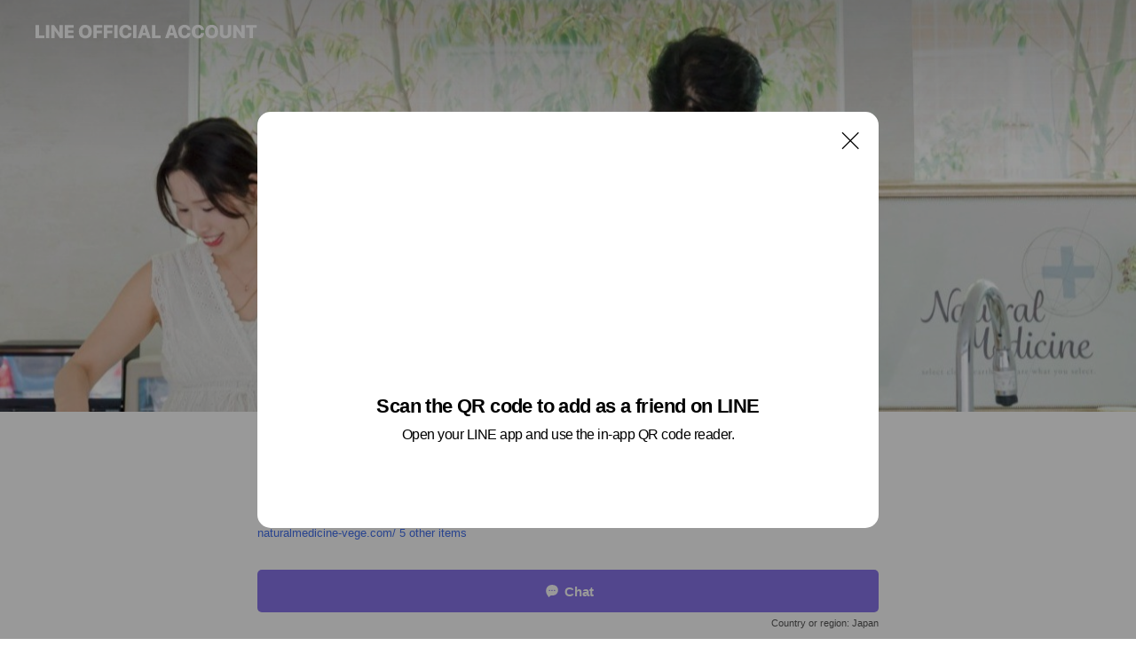

--- FILE ---
content_type: text/html; charset=utf-8
request_url: https://page.line.me/jsb4760l?openQrModal=true
body_size: 23411
content:
<!DOCTYPE html><html lang="en"><script id="oa-script-list" type="application/json">https://page.line-scdn.net/_next/static/chunks/pages/_app-04a59534f1b6ba96.js,https://page.line-scdn.net/_next/static/chunks/pages/%5BsearchId%5D-64515e177c06d1a4.js</script><head><meta charSet="UTF-8"/><meta name="viewport" content="width=device-width,initial-scale=1,minimum-scale=1,maximum-scale=1,user-scalable=no,viewport-fit=cover"/><link rel="apple-touch-icon" sizes="180x180" href="https://page.line-scdn.net/favicons/apple-touch-icon.png"/><link rel="icon" type="image/png" sizes="32x32" href="https://page.line-scdn.net/favicons/favicon-32x32.png"/><link rel="icon" type="image/png" sizes="16x16" href="https://page.line-scdn.net/favicons/favicon-16x16.png&quot;"/><link rel="mask-icon" href="https://page.line-scdn.net/favicons/safari-pinned-tab.svg" color="#4ecd00"/><link rel="shortcut icon" href="https://page.line-scdn.net/favicons/favicon.ico"/><meta name="theme-color" content="#ffffff"/><meta property="og:image" content="https://page-share.line.me//%40jsb4760l/global/og_image.png?ts=1768821321546"/><meta name="twitter:card" content="summary_large_image"/><link rel="stylesheet" href="https://unpkg.com/swiper@6.8.1/swiper-bundle.min.css"/><title>Natural Medicine | LINE Official Account</title><meta property="og:title" content="Natural Medicine | LINE Official Account"/><meta name="twitter:title" content="Natural Medicine | LINE Official Account"/><link rel="canonical" href="https://page.line.me/jsb4760l"/><meta property="line:service_name" content="Official Account"/><meta property="line:sub_title_2" content=" 兵庫県神戸市6町"/><meta name="description" content="Natural Medicine&#x27;s LINE official account profile page. Add them as a friend for the latest news."/><link rel="preload" as="image" href="https://oa-profile-media.line-scdn.net/0hZejAfKH1BUpXOBtY6556HQdnCztkWlxOMF8PUwdbBhExUQRMHgsRUBRhWAUiYwl9DR8MUwBTWhscaB5JDl8DfAQ8AhImUkJPHSJKUBRqHQEmUkpgGw/w720" media="(max-width: 360px)"/><link rel="preload" as="image" href="https://oa-profile-media.line-scdn.net/0hZejAfKH1BUpXOBtY6556HQdnCztkWlxOMF8PUwdbBhExUQRMHgsRUBRhWAUiYwl9DR8MUwBTWhscaB5JDl8DfAQ8AhImUkJPHSJKUBRqHQEmUkpgGw/w960" media="(min-width: 360.1px)"/><meta name="next-head-count" content="20"/><link rel="preload" href="https://page.line-scdn.net/_next/static/css/6c56c7c442f9e637.css" as="style"/><link rel="stylesheet" href="https://page.line-scdn.net/_next/static/css/6c56c7c442f9e637.css" data-n-g=""/><link rel="preload" href="https://page.line-scdn.net/_next/static/css/32cf1b1e6f7e57c2.css" as="style"/><link rel="stylesheet" href="https://page.line-scdn.net/_next/static/css/32cf1b1e6f7e57c2.css" data-n-p=""/><noscript data-n-css=""></noscript><script defer="" nomodule="" src="https://page.line-scdn.net/_next/static/chunks/polyfills-c67a75d1b6f99dc8.js"></script><script src="https://page.line-scdn.net/_next/static/chunks/webpack-130e19885477412b.js" defer=""></script><script src="https://page.line-scdn.net/_next/static/chunks/framework-5d5971fdfab04833.js" defer=""></script><script src="https://page.line-scdn.net/_next/static/chunks/main-05d9c954f502a1b0.js" defer=""></script><script src="https://page.line-scdn.net/_next/static/chunks/e893f787-81841bf25f7a5b4d.js" defer=""></script><script src="https://page.line-scdn.net/_next/static/chunks/fd0ff8c8-d43e8626c80b2f59.js" defer=""></script><script src="https://page.line-scdn.net/_next/static/chunks/518-b33b01654ebc3704.js" defer=""></script><script src="https://page.line-scdn.net/_next/static/chunks/421-6db75eee1ddcc32a.js" defer=""></script><script src="https://page.line-scdn.net/_next/static/chunks/70-2befe84e3601a64e.js" defer=""></script><script src="https://page.line-scdn.net/_next/static/chunks/806-b648e1cb86c8d62b.js" defer=""></script><script src="https://page.line-scdn.net/_next/static/chunks/137-90ab3d3bd63e8e4a.js" defer=""></script><script src="https://page.line-scdn.net/_next/static/chunks/124-b469aeaada29d832.js" defer=""></script><script src="https://page.line-scdn.net/_next/static/chunks/423-d26e88c20d1ad3af.js" defer=""></script><script src="https://page.line-scdn.net/_next/static/chunks/913-0e0576b9d3accdb4.js" defer=""></script><script src="https://page.line-scdn.net/_next/static/chunks/741-3bb2a46e2bff1fe4.js" defer=""></script><script src="https://page.line-scdn.net/_next/static/x1gJ7V5kH50Z5km7G6nP6/_buildManifest.js" defer=""></script><script src="https://page.line-scdn.net/_next/static/x1gJ7V5kH50Z5km7G6nP6/_ssgManifest.js" defer=""></script></head><body class=""><div id="__next"><div class="wrap main" style="--profile-button-color:#8974eb" data-background="true" data-theme="true" data-js-top="true"><header id="header" class="header header_web"><div class="header_wrap"><span class="header_logo"><svg xmlns="http://www.w3.org/2000/svg" fill="none" viewBox="0 0 250 17" class="header_logo_image" role="img" aria-label="LINE OFFICIAL ACCOUNT" title="LINE OFFICIAL ACCOUNT"><path fill="#000" d="M.118 16V1.204H3.88v11.771h6.121V16zm11.607 0V1.204h3.763V16zm6.009 0V1.204h3.189l5.916 8.541h.072V1.204h3.753V16h-3.158l-5.947-8.634h-.072V16zm15.176 0V1.204h10.14v3.025h-6.377V7.15h5.998v2.83h-5.998v2.994h6.378V16zm23.235.267c-4.491 0-7.3-2.943-7.3-7.66v-.02c0-4.707 2.83-7.65 7.3-7.65 4.502 0 7.311 2.943 7.311 7.65v.02c0 4.717-2.8 7.66-7.311 7.66m0-3.118c2.153 0 3.486-1.763 3.486-4.542v-.02c0-2.8-1.363-4.533-3.486-4.533-2.102 0-3.466 1.723-3.466 4.532v.02c0 2.81 1.354 4.543 3.466 4.543M65.291 16V1.204h10.07v3.025h-6.306v3.373h5.732v2.881h-5.732V16zm11.731 0V1.204h10.07v3.025h-6.307v3.373h5.732v2.881h-5.732V16zm11.73 0V1.204h3.764V16zm12.797.267c-4.44 0-7.198-2.84-7.198-7.67v-.01c0-4.83 2.779-7.65 7.198-7.65 3.866 0 6.542 2.481 6.676 5.793v.103h-3.62l-.021-.154c-.235-1.538-1.312-2.625-3.035-2.625-2.06 0-3.363 1.692-3.363 4.522v.01c0 2.861 1.313 4.563 3.374 4.563 1.63 0 2.789-1.015 3.045-2.666l.02-.112h3.62l-.01.112c-.133 3.312-2.84 5.784-6.686 5.784m8.47-.267V1.204h3.763V16zm5.189 0 4.983-14.796h4.604L129.778 16h-3.947l-.923-3.25h-4.83l-.923 3.25zm7.249-11.577-1.6 5.62h3.271l-1.599-5.62zM131.204 16V1.204h3.763v11.771h6.121V16zm14.868 0 4.983-14.796h4.604L160.643 16h-3.948l-.923-3.25h-4.83L150.02 16zm7.249-11.577-1.599 5.62h3.271l-1.6-5.62zm14.653 11.844c-4.44 0-7.198-2.84-7.198-7.67v-.01c0-4.83 2.779-7.65 7.198-7.65 3.866 0 6.542 2.481 6.675 5.793v.103h-3.619l-.021-.154c-.236-1.538-1.312-2.625-3.035-2.625-2.061 0-3.363 1.692-3.363 4.522v.01c0 2.861 1.312 4.563 3.373 4.563 1.631 0 2.789-1.015 3.046-2.666l.02-.112h3.62l-.01.112c-.134 3.312-2.841 5.784-6.686 5.784m15.258 0c-4.44 0-7.198-2.84-7.198-7.67v-.01c0-4.83 2.778-7.65 7.198-7.65 3.866 0 6.542 2.481 6.675 5.793v.103h-3.619l-.021-.154c-.236-1.538-1.312-2.625-3.035-2.625-2.061 0-3.363 1.692-3.363 4.522v.01c0 2.861 1.312 4.563 3.373 4.563 1.631 0 2.789-1.015 3.046-2.666l.02-.112h3.62l-.011.112c-.133 3.312-2.84 5.784-6.685 5.784m15.36 0c-4.491 0-7.3-2.943-7.3-7.66v-.02c0-4.707 2.83-7.65 7.3-7.65 4.502 0 7.311 2.943 7.311 7.65v.02c0 4.717-2.799 7.66-7.311 7.66m0-3.118c2.154 0 3.487-1.763 3.487-4.542v-.02c0-2.8-1.364-4.533-3.487-4.533-2.102 0-3.466 1.723-3.466 4.532v.02c0 2.81 1.354 4.543 3.466 4.543m15.514 3.118c-3.855 0-6.367-2.184-6.367-5.517V1.204h3.763v9.187c0 1.723.923 2.758 2.615 2.758 1.681 0 2.604-1.035 2.604-2.758V1.204h3.763v9.546c0 3.322-2.491 5.517-6.378 5.517M222.73 16V1.204h3.189l5.916 8.541h.072V1.204h3.753V16h-3.158l-5.947-8.634h-.072V16zm18.611 0V4.229h-4.081V1.204h11.915v3.025h-4.081V16z"></path></svg></span></div></header><div class="container"><div data-intersection-target="profileFace" class="_root_f63qr_2 _modeLiffApp_f63qr_155"><div class="_coverImage_f63qr_2"><div data-intersection-target="coverImage" class="_root_1e0fr_1 _black_1e0fr_61"><picture class="_coverPicture_1e0fr_10"><source media="(min-width: 1048px)" srcSet="[data-uri]"/><source media="(min-width: 712px)" srcSet="[data-uri]"/><img class="_coverImage_1e0fr_7" src="[data-uri]" alt="" width="380" height="189"/></picture><img class="_coverImageSpacer_1e0fr_7" src="[data-uri]" alt=""/><div class="_root_qs6hr_1" aria-label="loading"><svg viewBox="0 0 50 50" xmlns="http://www.w3.org/2000/svg" class="_spinner_qs6hr_10" width="50" style="margin-left:-25px;margin-top:-25px"><path d="m9.906 37.346a1.5 1.5 0 0 1 2.321-1.9 16.461 16.461 0 0 0 12.774 6.054c9.112 0 16.5-7.387 16.5-16.5s-7.388-16.5-16.501-16.5a1.5 1.5 0 0 1 0-3c10.77 0 19.5 8.73 19.5 19.5s-8.73 19.5-19.5 19.5a19.46 19.46 0 0 1 -15.095-7.154z" fill="#fff"></path></svg></div></div></div><div class="_account_f63qr_11"><div class="_accountHead_f63qr_16"><div class="_accountHeadIcon_f63qr_22"><a class="_accountHeadIconLink_f63qr_31" href="/jsb4760l/profile/img"><div class="_root_19dwp_1"><img class="_thumbnailImage_19dwp_8" src="https://profile.line-scdn.net/0hgaSKPa0YOE5uMhdSRdNHGVJ3NiMZHD4GFlcgKBs1YCxDVX4RAQcifEoxZ3dEBn4RV1RwfBg3YysT/preview" alt="Show profile photo" width="70" height="70"/></div></a></div><div class="_accountHeadContents_f63qr_34"><h1 class="_accountHeadTitle_f63qr_37"><span class="_accountHeadTitleText_f63qr_51">Natural Medicine</span><button type="button" class="_accountHeadBadge_f63qr_54" aria-label="Show account info"><span class="_root_4p75h_1 _typeCertified_4p75h_20"><span class="_icon_4p75h_17"><span role="img" aria-label="Verification status" class="la labs _iconImage_4p75h_17" style="width:11px;aspect-ratio:1;display:inline-grid;place-items:stretch"><svg xmlns="http://www.w3.org/2000/svg" data-laicon-version="10.2" viewBox="0 0 20 20" fill="currentColor"><g transform="translate(-2 -2)"><path d="M12 2.5c-3.7 0-6.7.7-7.8 1-.3.2-.5.5-.5.8v8.9c0 3.2 4.2 6.3 8 8.2.1 0 .2.1.3.1s.2 0 .3-.1c3.9-1.9 8-5 8-8.2V4.3c0-.3-.2-.6-.5-.7-1.1-.3-4.1-1.1-7.8-1.1zm0 4.2 1.2 2.7 2.7.3-1.9 2 .4 2.8-2.4-1.2-2.4 1.3.4-2.8-1.9-2 2.7-.3L12 6.7z"/></g></svg></span></span><span class="_label_4p75h_42">Verified</span></span></button></h1><div class="_accountHeadSubTexts_f63qr_58"><p class="_accountHeadSubText_f63qr_58">Friends<!-- --> <!-- -->194</p></div></div></div><div class="_accountInfo_f63qr_73"><p class="_accountInfoText_f63qr_85">食・心・身体をやさしく整えるスタジオ。</p><p><a class="_accountInfoWebsiteLink_f63qr_137" href="http://naturalmedicine-vege.com/"><span class="_accountInfoWebsiteUrl_f63qr_141">naturalmedicine-vege.com/</span><span class="_accountInfoWebsiteCount_f63qr_147">5 other items</span></a></p></div><div class="_actionButtons_f63qr_152"><div><div class="_root_1nhde_1"><button type="button" class="_button_1nhde_9"><span class="_icon_1nhde_31"><span role="img" class="la lar" style="width:14px;aspect-ratio:1;display:inline-grid;place-items:stretch"><svg xmlns="http://www.w3.org/2000/svg" data-laicon-version="15.0" viewBox="0 0 20 20" fill="currentColor"><g transform="translate(-2 -2)"><path d="M11.8722 10.2255a.9.9 0 1 0 0 1.8.9.9 0 0 0 0-1.8Zm-3.5386 0a.9.9 0 1 0 0 1.8.9.9 0 0 0 0-1.8Zm7.0767 0a.9.9 0 1 0 0 1.8.9.9 0 0 0 0-1.8Z"/><path d="M6.5966 6.374c-1.256 1.2676-1.988 3.1338-1.988 5.5207 0 2.8387 1.6621 5.3506 2.8876 6.8107.6247-.8619 1.6496-1.7438 3.2265-1.7444h.0015l2.2892-.0098h.0028c3.4682 0 6.2909-2.8223 6.2909-6.2904 0-1.9386-.7072-3.4895-1.9291-4.5632C16.1475 5.0163 14.3376 4.37 12.0582 4.37c-2.3602 0-4.2063.7369-5.4616 2.004Zm-.9235-.915C7.2185 3.8991 9.4223 3.07 12.0582 3.07c2.5189 0 4.6585.7159 6.1779 2.051 1.5279 1.3427 2.371 3.2622 2.371 5.5398 0 4.1857-3.4041 7.5896-7.5894 7.5904h-.0015l-2.2892.0098h-.0028c-1.33 0-2.114.9634-2.5516 1.8265l-.4192.8269-.6345-.676c-1.2252-1.3055-3.8103-4.4963-3.8103-8.3437 0-2.6555.8198-4.8767 2.3645-6.4358Z"/></g></svg></span></span><span class="_label_1nhde_14">Chat</span></button></div><div class="_root_1nhde_1"><a role="button" href="https://line.me/R/home/public/main?id=jsb4760l&amp;utm_source=businessprofile&amp;utm_medium=action_btn" class="_button_1nhde_9"><span class="_icon_1nhde_31"><span role="img" class="la lar" style="width:14px;aspect-ratio:1;display:inline-grid;place-items:stretch"><svg xmlns="http://www.w3.org/2000/svg" data-laicon-version="15.0" viewBox="0 0 20 20" fill="currentColor"><g transform="translate(-2 -2)"><path d="M6.0001 4.5104a.35.35 0 0 0-.35.35v14.2792a.35.35 0 0 0 .35.35h12a.35.35 0 0 0 .35-.35V4.8604a.35.35 0 0 0-.35-.35h-12Zm-1.65.35c0-.9112.7387-1.65 1.65-1.65h12c.9113 0 1.65.7388 1.65 1.65v14.2792c0 .9113-.7387 1.65-1.65 1.65h-12c-.9113 0-1.65-.7387-1.65-1.65V4.8604Z"/><path d="M15.0534 12.65H8.9468v-1.3h6.1066v1.3Zm0-3.3413H8.9468v-1.3h6.1066v1.3Zm0 6.6827H8.9468v-1.3h6.1066v1.3Z"/></g></svg></span></span><span class="_label_1nhde_14">Posts</span></a></div></div></div></div></div><div class="content"><div class="ldsg-tab plugin_tab" data-flexible="flexible" style="--tab-indicator-position:0px;--tab-indicator-width:0px" id="tablist"><div class="tab-content"><div class="tab-content-inner"><div class="tab-list" role="tablist"><a aria-selected="true" role="tab" class="tab-list-item" tabindex="0"><span class="text">Mixed media feed</span></a><a aria-selected="false" role="tab" class="tab-list-item"><span class="text">Basic info</span></a><a aria-selected="false" role="tab" class="tab-list-item"><span class="text">You might like</span></a></div><div class="tab-indicator"></div></div></div></div><section class="section media_seemore" id="plugin-media-225165591026137" data-js-plugin="media"><a data-testid="link-with-next" class="link" href="/jsb4760l/media/225165591026137"><h2 class="title_section" data-testid="plugin-header"><span class="title">Mixed media feed</span><span class="text_more">See more</span></h2></a><div class="photo_plugin"><div class="photo_item"><a data-testid="link-with-next" href="/jsb4760l/media/225165591026137/item/1176879342581705500"><picture class="picture"><img class="image" alt=""/></picture></a></div><div class="photo_item"><a data-testid="link-with-next" href="/jsb4760l/media/225165591026137/item/1176860803075880200"><picture class="picture"><img class="image" alt=""/></picture></a></div><div class="photo_item"><a data-testid="link-with-next" href="/jsb4760l/media/225165591026137/item/1176584688576341000"><picture class="picture"><img class="image" alt=""/></picture></a></div><div class="photo_item"><a data-testid="link-with-next" href="/jsb4760l/media/225165591026137/item/1176475614237160200"><picture class="picture"><img class="image" alt=""/></picture></a></div><div class="photo_item"><a data-testid="link-with-next" href="/jsb4760l/media/225165591026137/item/1176094724588779800"><picture class="picture"><img class="image" alt=""/></picture></a></div><div class="photo_item"><a data-testid="link-with-next" href="/jsb4760l/media/225165591026137/item/1175833009089171500"><picture class="picture"><img class="image" alt=""/></picture></a></div><div class="photo_item"><a data-testid="link-with-next" href="/jsb4760l/media/225165591026137/item/1175585508088051000"><picture class="picture"><img class="image" alt=""/></picture></a></div><div class="photo_item"><a data-testid="link-with-next" href="/jsb4760l/media/225165591026137/item/1175349171798322200"><picture class="picture"><img class="image" alt=""/></picture></a></div><div class="photo_item"><a data-testid="link-with-next" href="/jsb4760l/media/225165591026137/item/1175271409369051400"><picture class="picture"><img class="image" alt=""/></picture></a></div></div></section><section class="section section_coupon" id="plugin-coupon-82388054133258" data-js-plugin="coupon"></section><section class="section section_shopcard" id="plugin-reward-card-82388054133259" data-js-plugin="rewardCard"></section><section class="section section_info" id="plugin-information-9076577" data-js-plugin="information"><h2 class="title_section" data-testid="plugin-header"><span class="title">Basic info</span></h2><div class="basic_info_item info_intro"><i class="icon"><svg width="19" height="19" viewBox="0 0 19 19" fill="none" xmlns="http://www.w3.org/2000/svg"><path fill-rule="evenodd" clip-rule="evenodd" d="M14.25 2.542h-9.5c-.721 0-1.306.584-1.306 1.306v11.304c0 .722.585 1.306 1.306 1.306h9.5c.722 0 1.306-.584 1.306-1.306V3.848c0-.722-.584-1.306-1.306-1.306zM4.75 3.57h9.5c.153 0 .277.124.277.277v11.304a.277.277 0 01-.277.277h-9.5a.277.277 0 01-.277-.277V3.848c0-.153.124-.277.277-.277zm7.167 6.444v-1.03H7.083v1.03h4.834zm0-3.675v1.03H7.083V6.34h4.834zm0 6.32v-1.03H7.083v1.03h4.834z" fill="#000"></path></svg></i>自然と調和し心と体を整えるヘルスケアスタジオ</div><div class="basic_info_item info_tel is_selectable"><i class="icon"><svg width="19" height="19" viewBox="0 0 19 19" fill="none" xmlns="http://www.w3.org/2000/svg"><path fill-rule="evenodd" clip-rule="evenodd" d="M2.816 3.858L4.004 2.67a1.76 1.76 0 012.564.079l2.024 2.286a1.14 1.14 0 01-.048 1.559L7.306 7.832l.014.04c.02.052.045.11.075.173l.051.1c.266.499.762 1.137 1.517 1.892.754.755 1.393 1.25 1.893 1.516.103.055.194.097.271.126l.04.014 1.239-1.238a1.138 1.138 0 011.465-.121l.093.074 2.287 2.024a1.76 1.76 0 01.078 2.563l-1.188 1.188c-1.477 1.478-5.367.513-9.102-3.222-3.735-3.735-4.7-7.625-3.223-9.103zm5.005 1.86L5.797 3.43a.731.731 0 00-1.065-.033L3.544 4.586c-.31.31-.445 1.226-.162 2.367.393 1.582 1.49 3.386 3.385 5.28 1.894 1.894 3.697 2.992 5.28 3.384 1.14.284 2.057.148 2.367-.162l1.187-1.187a.731.731 0 00-.032-1.065l-2.287-2.024a.109.109 0 00-.148.004l-1.403 1.402c-.517.518-1.887-.21-3.496-1.82l-.158-.16c-1.499-1.54-2.164-2.837-1.663-3.337l1.402-1.402a.108.108 0 00.005-.149z" fill="#000"></path></svg></i><a class="link" href="#"><span>0794-69-8670</span></a></div><div class="basic_info_item info_url is_selectable"><i class="icon"><svg width="19" height="19" viewBox="0 0 19 19" fill="none" xmlns="http://www.w3.org/2000/svg"><path fill-rule="evenodd" clip-rule="evenodd" d="M9.5 2.18a7.32 7.32 0 100 14.64 7.32 7.32 0 000-14.64zM3.452 7.766A6.294 6.294 0 003.21 9.5c0 .602.084 1.184.242 1.736H6.32A17.222 17.222 0 016.234 9.5c0-.597.03-1.178.086-1.735H3.452zm.396-1.029H6.46c.224-1.303.607-2.422 1.11-3.225a6.309 6.309 0 00-3.722 3.225zm3.51 1.03a15.745 15.745 0 000 3.47h4.284a15.749 15.749 0 000-3.47H7.358zm4.131-1.03H7.511C7.903 4.64 8.707 3.21 9.5 3.21c.793 0 1.597 1.43 1.99 3.526zm1.19 1.03a17.21 17.21 0 010 3.47h2.869A6.292 6.292 0 0015.79 9.5c0-.602-.084-1.184-.242-1.735H12.68zm2.473-1.03H12.54c-.224-1.303-.607-2.422-1.11-3.225a6.308 6.308 0 013.722 3.225zM7.57 15.489a6.309 6.309 0 01-3.722-3.224H6.46c.224 1.303.607 2.421 1.11 3.224zm1.929.301c-.793 0-1.596-1.43-1.99-3.525h3.98c-.394 2.095-1.197 3.525-1.99 3.525zm1.93-.301c.503-.803.886-1.921 1.11-3.224h2.612a6.309 6.309 0 01-3.723 3.224z" fill="#000"></path></svg></i><a class="account_info_website_link" href="http://naturalmedicine-vege.com/"><span class="account_info_website_url">naturalmedicine-vege.com/</span><span class="account_info_website_count">5 other items</span></a></div><div class="basic_info_item info_pay"><i class="icon"><svg width="19" height="19" viewBox="0 0 19 19" fill="none" xmlns="http://www.w3.org/2000/svg"><path fill-rule="evenodd" clip-rule="evenodd" d="M2.85 3.457h13.3a.91.91 0 01.91.91v10.266a.91.91 0 01-.91.91H2.85a.91.91 0 01-.91-.91V4.367a.91.91 0 01.91-.91zm13.18 3.012V4.486H2.968v1.983H16.03zm0 1.03H2.968v7.015H16.03V7.498zm-1.705 4.52v1.03h-2.368v-1.03h2.368z" fill="#000"></path></svg></i><span class="title">Supported cards</span><ul class="lst_card"><li class="card_visa"><span class="blind">Visa</span></li><li class="card_master"><span class="blind">Mastercard</span></li><li class="card_jcb"><span class="blind">JCB</span></li></ul></div><div class="basic_info_item place_map" data-js-access="true"><div class="map_area"><a target="_blank" rel="noopener" href="https://www.google.com/maps/search/?api=1&amp;query=0%2C0"><img src="https://maps.googleapis.com/maps/api/staticmap?key=AIzaSyCmbTfxB3uMZpzVX9NYKqByC1RRi2jIjf0&amp;channel=Line_Account&amp;scale=2&amp;size=400x200&amp;center=0.0001%2C0&amp;markers=scale%3A2%7Cicon%3Ahttps%3A%2F%2Fpage.line-scdn.net%2F_%2Fimages%2FmapPin.v1.png%7C0%2C0&amp;language=en&amp;region=&amp;signature=7Ok-Zd5fNYyS3A9F__FAhInFXuI%3D" alt=""/></a></div><div class="map_text"><i class="icon"><svg width="19" height="19" viewBox="0 0 19 19" fill="none" xmlns="http://www.w3.org/2000/svg"><path fill-rule="evenodd" clip-rule="evenodd" d="M9.731 1.864l-.23-.004a6.308 6.308 0 00-4.853 2.266c-2.155 2.565-1.9 6.433.515 8.857a210.37 210.37 0 013.774 3.911.772.772 0 001.13 0l.942-.996a182.663 182.663 0 012.829-2.916c2.413-2.422 2.67-6.29.515-8.855a6.308 6.308 0 00-4.622-2.263zm-.23 1.026a5.28 5.28 0 014.064 1.9c1.805 2.147 1.588 5.413-.456 7.466l-.452.456a209.82 209.82 0 00-2.87 2.98l-.285.3-1.247-1.31a176.87 176.87 0 00-2.363-2.425c-2.045-2.053-2.261-5.32-.456-7.468a5.28 5.28 0 014.064-1.9zm0 3.289a2.004 2.004 0 100 4.008 2.004 2.004 0 000-4.008zm0 1.029a.975.975 0 110 1.95.975.975 0 010-1.95z" fill="#000"></path></svg></i><div class="map_title_area"><strong class="map_title"> 兵庫県神戸市6町</strong><button type="button" class="button_copy" aria-label="Copy"><i class="icon_copy"><svg width="16" height="16" xmlns="http://www.w3.org/2000/svg" data-laicon-version="15" viewBox="0 0 24 24"><path d="M3.2 3.05a.65.65 0 01.65-.65h12.99a.65.65 0 01.65.65V6.5h-1.3V3.7H4.5v13.28H7v1.3H3.85a.65.65 0 01-.65-.65V3.05z"></path><path d="M6.52 6.36a.65.65 0 01.65-.65h12.98a.65.65 0 01.65.65V17.5l-4.1 4.1H7.17a.65.65 0 01-.65-.65V6.36zm1.3.65V20.3h8.34l3.34-3.34V7.01H7.82z"></path><path d="M14.13 10.19H9.6v-1.3h4.53v1.3zm0 2.2H9.6v-1.3h4.53v1.3zm1.27 3.81h5.4v1.3h-4.1v4.1h-1.3v-5.4z"></path></svg></i></button></div></div></div></section><section class="section section_recommend" id="plugin-recommendation-RecommendationPlugin" data-js-plugin="recommendation"><a target="_self" rel="noopener" href="https://liff.line.me/1654867680-wGKa63aV/?utm_source=oaprofile&amp;utm_medium=recommend" class="link"><h2 class="title_section" data-testid="plugin-header"><span class="title">You might like</span><span class="text_more">See more</span></h2></a><section class="RecommendationPlugin_subSection__nWfpQ"><h3 class="RecommendationPlugin_subTitle__EGDML">Accounts others are viewing</h3><div class="swiper-container"><div class="swiper-wrapper"><div class="swiper-slide"><div class="recommend_list"><div class="recommend_item" id="recommend-item-1"><a target="_self" rel="noopener" href="https://page.line.me/wzs9404h?openerPlatform=liff&amp;openerKey=profileRecommend" class="link"><div class="thumb"><img src="https://profile.line-scdn.net/0m01bca9c072513a7bdca3e86b0fa29596d34041ed6fa1/preview" class="image" alt=""/></div><div class="info"><strong class="info_name"><i class="icon_certified"></i>Amour</strong><div class="info_detail"><span class="friend">811 friends</span></div></div></a></div><div class="recommend_item" id="recommend-item-2"><a target="_self" rel="noopener" href="https://page.line.me/092ytooj?openerPlatform=liff&amp;openerKey=profileRecommend" class="link"><div class="thumb"><img src="https://profile.line-scdn.net/0hOaPNA83AEE5tNwTxvJRvGVFyHiMaGRYGFQNdL000HnYTAAAfVlNffRtgHnsUBVEeWQFdKho_TncS/preview" class="image" alt=""/></div><div class="info"><strong class="info_name"><i class="icon_certified"></i>整足院_神戸元町店</strong><div class="info_detail"><span class="friend">1,591 friends</span></div></div></a></div><div class="recommend_item" id="recommend-item-3"><a target="_self" rel="noopener" href="https://page.line.me/ulj3467t?openerPlatform=liff&amp;openerKey=profileRecommend" class="link"><div class="thumb"><img src="https://profile.line-scdn.net/0hB0Y26XQbHR9kSwkImCtiSFgOE3ITZRtXHCxTfkkcFntKfllLWS0HcEhKS3pALlNMCyhXLRMYFH1L/preview" class="image" alt=""/></div><div class="info"><strong class="info_name"><i class="icon_certified"></i>花屋ぼたん</strong><div class="info_detail"><span class="friend">566 friends</span></div></div></a></div></div></div><div class="swiper-slide"><div class="recommend_list"><div class="recommend_item" id="recommend-item-4"><a target="_self" rel="noopener" href="https://page.line.me/695ohjer?openerPlatform=liff&amp;openerKey=profileRecommend" class="link"><div class="thumb"><img src="https://profile.line-scdn.net/0hN2AQh0tQER18KAElukZuSkBtH3ALBhdVBBxfKFl6HyVRH14bFB4OeFh7R3pZEVEeF0xacg4qTC1T/preview" class="image" alt=""/></div><div class="info"><strong class="info_name"><i class="icon_certified"></i>神戸ストークスチアスクール</strong><div class="info_detail"><span class="friend">338 friends</span></div></div></a></div><div class="recommend_item" id="recommend-item-5"><a target="_self" rel="noopener" href="https://page.line.me/213dlixv?openerPlatform=liff&amp;openerKey=profileRecommend" class="link"><div class="thumb"><img src="https://profile.line-scdn.net/0hmSjTHMQgMnxXLRvWwQVNK2toPBEgAzQ0L097TnsvO0QpGCF6Phl9TnN_bkRzGn0oPBguTXslbkVy/preview" class="image" alt=""/></div><div class="info"><strong class="info_name"><i class="icon_certified"></i>アダム エ ロぺ ミント神戸 FEMME</strong><div class="info_detail"><span class="friend">2,139 friends</span></div></div></a></div><div class="recommend_item" id="recommend-item-6"><a target="_self" rel="noopener" href="https://page.line.me/480teyza?openerPlatform=liff&amp;openerKey=profileRecommend" class="link"><div class="thumb"><img src="https://profile.line-scdn.net/0h3Q-h11M8bH4QEX2ObU4TKSxUYhNnP2o2aCIgHjwRNB44ISx8KnUmS2ARMkg1dXx8fyAhTTEVMEtq/preview" class="image" alt=""/></div><div class="info"><strong class="info_name"><i class="icon_certified"></i>レンタルスペース　プチリュクス</strong><div class="info_detail"><span class="friend">309 friends</span></div></div></a></div></div></div><div class="swiper-slide"><div class="recommend_list"><div class="recommend_item" id="recommend-item-7"><a target="_self" rel="noopener" href="https://page.line.me/020upbwb?openerPlatform=liff&amp;openerKey=profileRecommend" class="link"><div class="thumb"><img src="https://profile.line-scdn.net/0hL9VfQiBgExZrHzqxi_5sQVdaHXscMRVeE3Fedk0WTyYULANJVSlfJ0caHSNHeldGUnldcxtPSicU/preview" class="image" alt=""/></div><div class="info"><strong class="info_name"><i class="icon_certified"></i>神戸どれみ音楽教室</strong><div class="info_detail"><span class="friend">335 friends</span></div></div></a></div><div class="recommend_item" id="recommend-item-8"><a target="_self" rel="noopener" href="https://page.line.me/939wftmw?openerPlatform=liff&amp;openerKey=profileRecommend" class="link"><div class="thumb"><img src="https://profile.line-scdn.net/0hezUhQr7DOlVoERKoyGNFAlRUNDgfPzwdEH9zMEpDYDJCJ30ABHN9NRlCYTVDdnRTVCMgNx0SNGFM/preview" class="image" alt=""/></div><div class="info"><strong class="info_name"><i class="icon_certified"></i>buddy トレーニングスタジオ</strong><div class="info_detail"><span class="friend">651 friends</span></div></div></a></div><div class="recommend_item" id="recommend-item-9"><a target="_self" rel="noopener" href="https://page.line.me/000btefq?openerPlatform=liff&amp;openerKey=profileRecommend" class="link"><div class="thumb"><img src="https://profile.line-scdn.net/0h5Pj4Ml7Kan9XTXmGW40VKGsIZBIgY2w3Ly8gS3QYNUpzKiQqOSh3HXNIYUx4e3gvYiJ3HiZLYxwp/preview" class="image" alt=""/></div><div class="info"><strong class="info_name"><i class="icon_certified"></i>daughter</strong><div class="info_detail"><span class="friend">915 friends</span></div></div></a></div></div></div><div class="swiper-slide"><div class="recommend_list"><div class="recommend_item" id="recommend-item-10"><a target="_self" rel="noopener" href="https://page.line.me/jzq9633g?openerPlatform=liff&amp;openerKey=profileRecommend" class="link"><div class="thumb"><img src="https://profile.line-scdn.net/0hJQEI5TLKFX54MAEQ3rlqKUR1GxMPHhM2AFVYHlplTUlWVQUtFF5eEV40GU9SVwB7EVFdTVQ0Sxxd/preview" class="image" alt=""/></div><div class="info"><strong class="info_name"><i class="icon_certified"></i>レピス L&#x27;EPICE</strong><div class="info_detail"><span class="friend">838 friends</span></div><div class="common_label"><strong class="label"><i class="icon"><svg width="12" height="12" viewBox="0 0 12 12" fill="none" xmlns="http://www.w3.org/2000/svg"><path fill-rule="evenodd" clip-rule="evenodd" d="M1.675 2.925v6.033h.926l.923-.923.923.923h5.878V2.925H4.447l-.923.923-.923-.923h-.926zm-.85-.154c0-.384.312-.696.696-.696h1.432l.571.571.572-.571h6.383c.385 0 .696.312.696.696v6.341a.696.696 0 01-.696.696H4.096l-.572-.571-.571.571H1.52a.696.696 0 01-.696-.696V2.771z" fill="#777"></path><path fill-rule="evenodd" clip-rule="evenodd" d="M3.025 4.909v-.65h1v.65h-1zm0 1.357v-.65h1v.65h-1zm0 1.358v-.65h1v.65h-1z" fill="#777"></path></svg></i><span class="text">Coupons</span></strong><strong class="label"><i class="icon"><svg width="13" height="12" viewBox="0 0 13 12" fill="none" xmlns="http://www.w3.org/2000/svg"><path fill-rule="evenodd" clip-rule="evenodd" d="M11.1 2.14H2.7a.576.576 0 00-.575.576v6.568c0 .317.258.575.575.575h8.4a.576.576 0 00.575-.575V2.716a.576.576 0 00-.575-.575zm-.076 2.407V9.21h-8.25V4.547h8.25zm0-.65V2.791h-8.25v1.106h8.25z" fill="#777"></path><path d="M11.024 9.209v.1h.1v-.1h-.1zm0-4.662h.1v-.1h-.1v.1zM2.774 9.21h-.1v.1h.1v-.1zm0-4.662v-.1h-.1v.1h.1zm8.25-.65v.1h.1v-.1h-.1zm0-1.106h.1v-.1h-.1v.1zm-8.25 0v-.1h-.1v.1h.1zm0 1.106h-.1v.1h.1v-.1zM2.7 2.241h8.4v-.2H2.7v.2zm-.475.475c0-.262.213-.475.475-.475v-.2a.676.676 0 00-.675.675h.2zm0 6.568V2.716h-.2v6.568h.2zm.475.475a.476.476 0 01-.475-.475h-.2c0 .372.303.675.675.675v-.2zm8.4 0H2.7v.2h8.4v-.2zm.475-.475a.476.476 0 01-.475.475v.2a.676.676 0 00.675-.675h-.2zm0-6.568v6.568h.2V2.716h-.2zM11.1 2.24c.262 0 .475.213.475.475h.2a.676.676 0 00-.675-.675v.2zm.024 6.968V4.547h-.2V9.21h.2zm-8.35.1h8.25v-.2h-8.25v.2zm-.1-4.762V9.21h.2V4.547h-.2zm8.35-.1h-8.25v.2h8.25v-.2zm.1-.55V2.791h-.2v1.106h.2zm-.1-1.206h-8.25v.2h8.25v-.2zm-8.35.1v1.106h.2V2.791h-.2zm.1 1.206h8.25v-.2h-8.25v.2zm6.467 2.227l-.296.853-.904.019.72.545-.261.865.741-.516.742.516-.262-.865.72-.545-.903-.019-.297-.853z" fill="#777"></path></svg></i><span class="text">Reward card</span></strong></div></div></a></div><div class="recommend_item" id="recommend-item-11"><a target="_self" rel="noopener" href="https://page.line.me/azm9540x?openerPlatform=liff&amp;openerKey=profileRecommend" class="link"><div class="thumb"><img src="https://profile.line-scdn.net/0m009a9e8d72511caec66ade1f59225da4dace75c146f7/preview" class="image" alt=""/></div><div class="info"><strong class="info_name"><i class="icon_certified"></i>グッズプリモ</strong><div class="info_detail"><span class="friend">463 friends</span></div><div class="common_label"><strong class="label"><i class="icon"><svg width="12" height="12" viewBox="0 0 12 12" fill="none" xmlns="http://www.w3.org/2000/svg"><path fill-rule="evenodd" clip-rule="evenodd" d="M1.675 2.925v6.033h.926l.923-.923.923.923h5.878V2.925H4.447l-.923.923-.923-.923h-.926zm-.85-.154c0-.384.312-.696.696-.696h1.432l.571.571.572-.571h6.383c.385 0 .696.312.696.696v6.341a.696.696 0 01-.696.696H4.096l-.572-.571-.571.571H1.52a.696.696 0 01-.696-.696V2.771z" fill="#777"></path><path fill-rule="evenodd" clip-rule="evenodd" d="M3.025 4.909v-.65h1v.65h-1zm0 1.357v-.65h1v.65h-1zm0 1.358v-.65h1v.65h-1z" fill="#777"></path></svg></i><span class="text">Coupons</span></strong><strong class="label"><i class="icon"><svg width="13" height="12" viewBox="0 0 13 12" fill="none" xmlns="http://www.w3.org/2000/svg"><path fill-rule="evenodd" clip-rule="evenodd" d="M11.1 2.14H2.7a.576.576 0 00-.575.576v6.568c0 .317.258.575.575.575h8.4a.576.576 0 00.575-.575V2.716a.576.576 0 00-.575-.575zm-.076 2.407V9.21h-8.25V4.547h8.25zm0-.65V2.791h-8.25v1.106h8.25z" fill="#777"></path><path d="M11.024 9.209v.1h.1v-.1h-.1zm0-4.662h.1v-.1h-.1v.1zM2.774 9.21h-.1v.1h.1v-.1zm0-4.662v-.1h-.1v.1h.1zm8.25-.65v.1h.1v-.1h-.1zm0-1.106h.1v-.1h-.1v.1zm-8.25 0v-.1h-.1v.1h.1zm0 1.106h-.1v.1h.1v-.1zM2.7 2.241h8.4v-.2H2.7v.2zm-.475.475c0-.262.213-.475.475-.475v-.2a.676.676 0 00-.675.675h.2zm0 6.568V2.716h-.2v6.568h.2zm.475.475a.476.476 0 01-.475-.475h-.2c0 .372.303.675.675.675v-.2zm8.4 0H2.7v.2h8.4v-.2zm.475-.475a.476.476 0 01-.475.475v.2a.676.676 0 00.675-.675h-.2zm0-6.568v6.568h.2V2.716h-.2zM11.1 2.24c.262 0 .475.213.475.475h.2a.676.676 0 00-.675-.675v.2zm.024 6.968V4.547h-.2V9.21h.2zm-8.35.1h8.25v-.2h-8.25v.2zm-.1-4.762V9.21h.2V4.547h-.2zm8.35-.1h-8.25v.2h8.25v-.2zm.1-.55V2.791h-.2v1.106h.2zm-.1-1.206h-8.25v.2h8.25v-.2zm-8.35.1v1.106h.2V2.791h-.2zm.1 1.206h8.25v-.2h-8.25v.2zm6.467 2.227l-.296.853-.904.019.72.545-.261.865.741-.516.742.516-.262-.865.72-.545-.903-.019-.297-.853z" fill="#777"></path></svg></i><span class="text">Reward card</span></strong></div></div></a></div><div class="recommend_item" id="recommend-item-12"><a target="_self" rel="noopener" href="https://page.line.me/653zrvol?openerPlatform=liff&amp;openerKey=profileRecommend" class="link"><div class="thumb"><img src="https://profile.line-scdn.net/0hZrmtHDuFBV1QDRRFQc96CmxICzAnIwMVKGoda3wEWm9-ORAIZTtCOCIIWGkubRILbDkZOnxeWWgo/preview" class="image" alt=""/></div><div class="info"><strong class="info_name"><i class="icon_certified"></i>MICA&amp;DEAL 西宮ガーデンズ</strong><div class="info_detail"><span class="friend">678 friends</span></div></div></a></div></div></div><div class="swiper-slide"><div class="recommend_list"><div class="recommend_item" id="recommend-item-13"><a target="_self" rel="noopener" href="https://page.line.me/335wwlxw?openerPlatform=liff&amp;openerKey=profileRecommend" class="link"><div class="thumb"><img src="https://profile.line-scdn.net/0hiEk9wPrmNmpWQCY8xClJPWoFOAchbjAiLiF_DScTaVwseHA4bCZ9CCRBP1wpdHE7OC4qCCZJagh5/preview" class="image" alt=""/></div><div class="info"><strong class="info_name"><i class="icon_certified"></i>京都きもの市場【神戸三宮店】</strong><div class="info_detail"><span class="friend">428 friends</span></div></div></a></div><div class="recommend_item" id="recommend-item-14"><a target="_self" rel="noopener" href="https://page.line.me/340jzfif?openerPlatform=liff&amp;openerKey=profileRecommend" class="link"><div class="thumb"><img src="https://profile.line-scdn.net/0h5JPlCysiamVtFUOTTTQVMlFQZAgaO2wtFXEhA0xFZAZIcSxgBiQkC0tHNAFIIyRmAyF2BUhCMwJF/preview" class="image" alt=""/></div><div class="info"><strong class="info_name"><i class="icon_certified"></i>H.P.FRANCE 大丸神戸</strong><div class="info_detail"><span class="friend">1,781 friends</span></div></div></a></div><div class="recommend_item" id="recommend-item-15"><a target="_self" rel="noopener" href="https://page.line.me/gwl5087l?openerPlatform=liff&amp;openerKey=profileRecommend" class="link"><div class="thumb"><img src="https://profile.line-scdn.net/0h8E96_RUqZ2oET3MaCEMYPTgKaQdzYWEifCsgBHFIaV8heXc9MHt4DSJIOg4reSJuPCAhXCZHMVIo/preview" class="image" alt=""/></div><div class="info"><strong class="info_name"><i class="icon_certified"></i>BEFORT</strong><div class="info_detail"><span class="friend">369 friends</span></div></div></a></div></div></div><div class="swiper-slide"><div class="recommend_list"><div class="recommend_item" id="recommend-item-16"><a target="_self" rel="noopener" href="https://page.line.me/232ymzjn?openerPlatform=liff&amp;openerKey=profileRecommend" class="link"><div class="thumb"><img src="https://profile.line-scdn.net/0hvBufrpEpKW1IHz3J9XhWOnRaJwA_MS8lMH1nCDgcdVw3L20_IXlhD2xII1kwLzlrdHxiCThKdA9n/preview" class="image" alt=""/></div><div class="info"><strong class="info_name"><i class="icon_certified"></i>PRISTINE 大丸神戸店</strong><div class="info_detail"><span class="friend">283 friends</span></div></div></a></div><div class="recommend_item" id="recommend-item-17"><a target="_self" rel="noopener" href="https://page.line.me/859mbvwo?openerPlatform=liff&amp;openerKey=profileRecommend" class="link"><div class="thumb"><img src="https://profile.line-scdn.net/0h1Nq0jq5cbmFMSX7var0RNnAMYAw7Z2gpNHsnA20cY1UxcXwwci8mVT1OZFdofSozcyYoUm5JZQRo/preview" class="image" alt=""/></div><div class="info"><strong class="info_name"><i class="icon_certified"></i>こめのはな</strong><div class="info_detail"><span class="friend">1,152 friends</span></div></div></a></div><div class="recommend_item" id="recommend-item-18"><a target="_self" rel="noopener" href="https://page.line.me/747bpdha?openerPlatform=liff&amp;openerKey=profileRecommend" class="link"><div class="thumb"><img src="https://profile.line-scdn.net/0hBu9gD9SXHVoEHjXHghViDThbEzdzMBsSfCsCb3IZET8uew0JPHpQaXJLQTohfAkIbX4AaCUaQm0t/preview" class="image" alt=""/></div><div class="info"><strong class="info_name"><i class="icon_certified"></i>古民家エステサロン　隠れ家ふぅ〜。</strong><div class="info_detail"><span class="friend">457 friends</span></div></div></a></div></div></div><div class="swiper-slide"><div class="recommend_list"><div class="recommend_item" id="recommend-item-19"><a target="_self" rel="noopener" href="https://page.line.me/664wtytb?openerPlatform=liff&amp;openerKey=profileRecommend" class="link"><div class="thumb"><img src="https://profile.line-scdn.net/0hw0RkKNYeKB9vEjmNQOFXSFNXJnIYPC5XFyNle0oaf3hFIW8dW3ZuKkIVciZEIm0cU3MzeEpGIylH/preview" class="image" alt=""/></div><div class="info"><strong class="info_name"><i class="icon_certified"></i>SurFree kobe</strong><div class="info_detail"><span class="friend">156 friends</span></div></div></a></div><div class="recommend_item" id="recommend-item-20"><a target="_self" rel="noopener" href="https://page.line.me/753vufje?openerPlatform=liff&amp;openerKey=profileRecommend" class="link"><div class="thumb"><img src="https://profile.line-scdn.net/0haXWsE5qNPndqCih2thJBIFZPMBodJDg_Ej9wFE1fNU9APXBxBGlyQR0NNRNAMy0gUGtyRR0ONUdE/preview" class="image" alt=""/></div><div class="info"><strong class="info_name"><i class="icon_certified"></i>Chabi神戸店</strong><div class="info_detail"><span class="friend">2,081 friends</span></div></div></a></div><div class="recommend_item" id="recommend-item-21"><a target="_self" rel="noopener" href="https://page.line.me/796olbym?openerPlatform=liff&amp;openerKey=profileRecommend" class="link"><div class="thumb"><img src="https://profile.line-scdn.net/0hkQW3bcSlNH5qSh5h7I1LKVYPOhMdZDI2EigvEBsdax0QcyYuAnxySEsZYx4QLSArAi1_HBpIOE0X/preview" class="image" alt=""/></div><div class="info"><strong class="info_name"><i class="icon_premium"></i>進研ゼミ</strong><div class="info_detail"><span class="friend">15,306,754 friends</span></div></div></a></div></div></div><div class="button_more" slot="wrapper-end"><a target="_self" rel="noopener" href="https://liff.line.me/1654867680-wGKa63aV/?utm_source=oaprofile&amp;utm_medium=recommend" class="link"><i class="icon_more"></i>See more</a></div></div></div></section></section><div class="go_top"><a class="btn_top"><span class="icon"><svg xmlns="http://www.w3.org/2000/svg" width="10" height="11" viewBox="0 0 10 11"><g fill="#111"><path d="M1.464 6.55L.05 5.136 5 .186 6.414 1.6z"></path><path d="M9.95 5.136L5 .186 3.586 1.6l4.95 4.95z"></path><path d="M6 1.507H4v9.259h2z"></path></g></svg></span><span class="text">Top</span></a></div></div></div><div id="footer" class="footer"><div class="account_info"><span class="text">@jsb4760l</span></div><div class="provider_info"><span class="text">© LY Corporation</span><div class="link_group"><a data-testid="link-with-next" class="link" href="/jsb4760l/report">Report</a><a target="_self" rel="noopener" href="https://liff.line.me/1654867680-wGKa63aV/?utm_source=LINE&amp;utm_medium=referral&amp;utm_campaign=oa_profile_footer" class="link">Other official accounts</a></div></div></div><div class="floating_bar is_active"><div class="floating_button is_active"><a target="_blank" rel="noopener" data-js-chat-button="true" class="button_profile"><button type="button" class="button button_chat"><div class="button_content"><i class="icon"><svg xmlns="http://www.w3.org/2000/svg" width="39" height="38" viewBox="0 0 39 38"><path fill="#3C3E43" d="M24.89 19.19a1.38 1.38 0 11-.003-2.76 1.38 1.38 0 01.004 2.76m-5.425 0a1.38 1.38 0 110-2.76 1.38 1.38 0 010 2.76m-5.426 0a1.38 1.38 0 110-2.76 1.38 1.38 0 010 2.76m5.71-13.73c-8.534 0-13.415 5.697-13.415 13.532 0 7.834 6.935 13.875 6.935 13.875s1.08-4.113 4.435-4.113c1.163 0 2.147-.016 3.514-.016 6.428 0 11.64-5.211 11.64-11.638 0-6.428-4.573-11.64-13.108-11.64"></path></svg><svg width="20" height="20" viewBox="0 0 20 20" fill="none" xmlns="http://www.w3.org/2000/svg"><path fill-rule="evenodd" clip-rule="evenodd" d="M2.792 9.92c0-4.468 2.862-7.355 7.291-7.355 4.329 0 7.124 2.483 7.124 6.326a6.332 6.332 0 01-6.325 6.325l-1.908.008c-1.122 0-1.777.828-2.129 1.522l-.348.689-.53-.563c-1.185-1.264-3.175-3.847-3.175-6.953zm5.845 1.537h.834V7.024h-.834v1.8H7.084V7.046h-.833v4.434h.833V9.658h1.553v1.8zm4.071-4.405h.834v2.968h-.834V7.053zm-2.09 4.395h.833V8.48h-.834v2.967zm.424-3.311a.542.542 0 110-1.083.542.542 0 010 1.083zm1.541 2.77a.542.542 0 101.084 0 .542.542 0 00-1.084 0z" fill="#fff"></path></svg></i><span class="text">Chat</span></div></button></a></div><div class="region_area">Country or region:<!-- --> <!-- -->Japan</div></div></div></div><script src="https://static.line-scdn.net/liff/edge/versions/2.27.1/sdk.js"></script><script src="https://static.line-scdn.net/uts/edge/stable/uts.js"></script><script id="__NEXT_DATA__" type="application/json">{"props":{"pageProps":{"initialDataString":"{\"lang\":\"en\",\"origin\":\"web\",\"opener\":{},\"device\":\"Desktop\",\"lineAppVersion\":\"\",\"requestedSearchId\":\"jsb4760l\",\"openQrModal\":true,\"isBusinessAccountLineMeDomain\":false,\"account\":{\"accountInfo\":{\"id\":\"9076577\",\"countryCode\":\"JP\",\"managingCountryCode\":\"JP\",\"basicSearchId\":\"@jsb4760l\",\"subPageId\":\"77897818210120\",\"profileConfig\":{\"activateSearchId\":true,\"activateFollowerCount\":false},\"shareInfoImage\":\"https://page-share.line.me//%40jsb4760l/global/og_image.png?ts=1768821321546\",\"friendCount\":194},\"profile\":{\"type\":\"basic\",\"name\":\"Natural Medicine\",\"badgeType\":\"certified\",\"profileImg\":{\"original\":\"https://profile.line-scdn.net/0hgaSKPa0YOE5uMhdSRdNHGVJ3NiMZHD4GFlcgKBs1YCxDVX4RAQcifEoxZ3dEBn4RV1RwfBg3YysT\",\"thumbs\":{\"xSmall\":\"https://profile.line-scdn.net/0hgaSKPa0YOE5uMhdSRdNHGVJ3NiMZHD4GFlcgKBs1YCxDVX4RAQcifEoxZ3dEBn4RV1RwfBg3YysT/preview\",\"small\":\"https://profile.line-scdn.net/0hgaSKPa0YOE5uMhdSRdNHGVJ3NiMZHD4GFlcgKBs1YCxDVX4RAQcifEoxZ3dEBn4RV1RwfBg3YysT/preview\",\"mid\":\"https://profile.line-scdn.net/0hgaSKPa0YOE5uMhdSRdNHGVJ3NiMZHD4GFlcgKBs1YCxDVX4RAQcifEoxZ3dEBn4RV1RwfBg3YysT/preview\",\"large\":\"https://profile.line-scdn.net/0hgaSKPa0YOE5uMhdSRdNHGVJ3NiMZHD4GFlcgKBs1YCxDVX4RAQcifEoxZ3dEBn4RV1RwfBg3YysT/preview\",\"xLarge\":\"https://profile.line-scdn.net/0hgaSKPa0YOE5uMhdSRdNHGVJ3NiMZHD4GFlcgKBs1YCxDVX4RAQcifEoxZ3dEBn4RV1RwfBg3YysT/preview\",\"xxLarge\":\"https://profile.line-scdn.net/0hgaSKPa0YOE5uMhdSRdNHGVJ3NiMZHD4GFlcgKBs1YCxDVX4RAQcifEoxZ3dEBn4RV1RwfBg3YysT/preview\"}},\"bgImg\":{\"original\":\"https://oa-profile-media.line-scdn.net/0hZejAfKH1BUpXOBtY6556HQdnCztkWlxOMF8PUwdbBhExUQRMHgsRUBRhWAUiYwl9DR8MUwBTWhscaB5JDl8DfAQ8AhImUkJPHSJKUBRqHQEmUkpgGw\",\"thumbs\":{\"xSmall\":\"https://oa-profile-media.line-scdn.net/0hZejAfKH1BUpXOBtY6556HQdnCztkWlxOMF8PUwdbBhExUQRMHgsRUBRhWAUiYwl9DR8MUwBTWhscaB5JDl8DfAQ8AhImUkJPHSJKUBRqHQEmUkpgGw/w120\",\"small\":\"https://oa-profile-media.line-scdn.net/0hZejAfKH1BUpXOBtY6556HQdnCztkWlxOMF8PUwdbBhExUQRMHgsRUBRhWAUiYwl9DR8MUwBTWhscaB5JDl8DfAQ8AhImUkJPHSJKUBRqHQEmUkpgGw/w240\",\"mid\":\"https://oa-profile-media.line-scdn.net/0hZejAfKH1BUpXOBtY6556HQdnCztkWlxOMF8PUwdbBhExUQRMHgsRUBRhWAUiYwl9DR8MUwBTWhscaB5JDl8DfAQ8AhImUkJPHSJKUBRqHQEmUkpgGw/w480\",\"large\":\"https://oa-profile-media.line-scdn.net/0hZejAfKH1BUpXOBtY6556HQdnCztkWlxOMF8PUwdbBhExUQRMHgsRUBRhWAUiYwl9DR8MUwBTWhscaB5JDl8DfAQ8AhImUkJPHSJKUBRqHQEmUkpgGw/w720\",\"xLarge\":\"https://oa-profile-media.line-scdn.net/0hZejAfKH1BUpXOBtY6556HQdnCztkWlxOMF8PUwdbBhExUQRMHgsRUBRhWAUiYwl9DR8MUwBTWhscaB5JDl8DfAQ8AhImUkJPHSJKUBRqHQEmUkpgGw/w960\",\"xxLarge\":\"https://oa-profile-media.line-scdn.net/0hZejAfKH1BUpXOBtY6556HQdnCztkWlxOMF8PUwdbBhExUQRMHgsRUBRhWAUiYwl9DR8MUwBTWhscaB5JDl8DfAQ8AhImUkJPHSJKUBRqHQEmUkpgGw/w2400\"}},\"btnList\":[{\"type\":\"chat\",\"color\":\"#3c3e43\",\"chatReplyTimeDisplay\":false},{\"type\":\"home\",\"color\":\"#3c3e43\"}],\"buttonColor\":\"#8974eb\",\"info\":{\"statusMsg\":\"食・心・身体をやさしく整えるスタジオ。\",\"basicInfo\":{\"description\":\"自然と調和し心と体を整えるヘルスケアスタジオ\",\"id\":\"9076577\"}},\"oaCallable\":false,\"floatingBarMessageList\":[\"FBM05\"],\"actionButtonServiceUrls\":[{\"buttonType\":\"HOME\",\"url\":\"https://line.me/R/home/public/main?id=jsb4760l\"}],\"displayInformation\":{\"workingTime\":null,\"budget\":null,\"callType\":null,\"oaCallable\":false,\"oaCallAnyway\":false,\"tel\":null,\"website\":null,\"address\":null,\"newAddress\":null,\"oldAddressDeprecated\":false}},\"pluginList\":[{\"type\":\"media\",\"id\":\"225165591026137\",\"content\":{\"itemList\":[{\"type\":\"media\",\"id\":\"1176879342581705500\",\"srcType\":\"timeline\",\"item\":{\"type\":\"photo\",\"body\":\"\",\"img\":{\"original\":\"https://voom-obs.line-scdn.net/r/myhome/hex/cj0tMjN1M2w3amVhYzhuZiZzPWpwNyZ0PWQmdT0xamo5NDI3bm80aWcwJmk9MA\",\"thumbs\":{\"xSmall\":\"https://voom-obs.line-scdn.net/r/myhome/hex/cj0tMjN1M2w3amVhYzhuZiZzPWpwNyZ0PWQmdT0xamo5NDI3bm80aWcwJmk9MA/w100\",\"small\":\"https://voom-obs.line-scdn.net/r/myhome/hex/cj0tMjN1M2w3amVhYzhuZiZzPWpwNyZ0PWQmdT0xamo5NDI3bm80aWcwJmk9MA/w240\",\"mid\":\"https://voom-obs.line-scdn.net/r/myhome/hex/cj0tMjN1M2w3amVhYzhuZiZzPWpwNyZ0PWQmdT0xamo5NDI3bm80aWcwJmk9MA/w480\",\"large\":\"https://voom-obs.line-scdn.net/r/myhome/hex/cj0tMjN1M2w3amVhYzhuZiZzPWpwNyZ0PWQmdT0xamo5NDI3bm80aWcwJmk9MA/w750\",\"xLarge\":\"https://voom-obs.line-scdn.net/r/myhome/hex/cj0tMjN1M2w3amVhYzhuZiZzPWpwNyZ0PWQmdT0xamo5NDI3bm80aWcwJmk9MA/w960\",\"xxLarge\":\"https://voom-obs.line-scdn.net/r/myhome/hex/cj0tMjN1M2w3amVhYzhuZiZzPWpwNyZ0PWQmdT0xamo5NDI3bm80aWcwJmk9MA/w2400\"}}}},{\"type\":\"media\",\"id\":\"1176860803075880200\",\"srcType\":\"timeline\",\"item\":{\"type\":\"photo\",\"body\":\"\",\"img\":{\"original\":\"https://voom-obs.line-scdn.net/r/myhome/hex/cj0tNXFidjRtZjMyZ2MxcSZzPWpwNyZ0PWQmdT0xamoxY2tnbmczdWcwJmk9MA\",\"thumbs\":{\"xSmall\":\"https://voom-obs.line-scdn.net/r/myhome/hex/cj0tNXFidjRtZjMyZ2MxcSZzPWpwNyZ0PWQmdT0xamoxY2tnbmczdWcwJmk9MA/w100\",\"small\":\"https://voom-obs.line-scdn.net/r/myhome/hex/cj0tNXFidjRtZjMyZ2MxcSZzPWpwNyZ0PWQmdT0xamoxY2tnbmczdWcwJmk9MA/w240\",\"mid\":\"https://voom-obs.line-scdn.net/r/myhome/hex/cj0tNXFidjRtZjMyZ2MxcSZzPWpwNyZ0PWQmdT0xamoxY2tnbmczdWcwJmk9MA/w480\",\"large\":\"https://voom-obs.line-scdn.net/r/myhome/hex/cj0tNXFidjRtZjMyZ2MxcSZzPWpwNyZ0PWQmdT0xamoxY2tnbmczdWcwJmk9MA/w750\",\"xLarge\":\"https://voom-obs.line-scdn.net/r/myhome/hex/cj0tNXFidjRtZjMyZ2MxcSZzPWpwNyZ0PWQmdT0xamoxY2tnbmczdWcwJmk9MA/w960\",\"xxLarge\":\"https://voom-obs.line-scdn.net/r/myhome/hex/cj0tNXFidjRtZjMyZ2MxcSZzPWpwNyZ0PWQmdT0xamoxY2tnbmczdWcwJmk9MA/w2400\"}}}},{\"type\":\"media\",\"id\":\"1176584688576341000\",\"srcType\":\"timeline\",\"item\":{\"type\":\"photo\",\"body\":\"\",\"img\":{\"original\":\"https://voom-obs.line-scdn.net/r/myhome/hex/cj0tNzBqZGxwNTh2bDVkNCZzPWpwNyZ0PWQmdT0xajhzMjJjbzQ0ZmcwJmk9MA\",\"thumbs\":{\"xSmall\":\"https://voom-obs.line-scdn.net/r/myhome/hex/cj0tNzBqZGxwNTh2bDVkNCZzPWpwNyZ0PWQmdT0xajhzMjJjbzQ0ZmcwJmk9MA/w100\",\"small\":\"https://voom-obs.line-scdn.net/r/myhome/hex/cj0tNzBqZGxwNTh2bDVkNCZzPWpwNyZ0PWQmdT0xajhzMjJjbzQ0ZmcwJmk9MA/w240\",\"mid\":\"https://voom-obs.line-scdn.net/r/myhome/hex/cj0tNzBqZGxwNTh2bDVkNCZzPWpwNyZ0PWQmdT0xajhzMjJjbzQ0ZmcwJmk9MA/w480\",\"large\":\"https://voom-obs.line-scdn.net/r/myhome/hex/cj0tNzBqZGxwNTh2bDVkNCZzPWpwNyZ0PWQmdT0xajhzMjJjbzQ0ZmcwJmk9MA/w750\",\"xLarge\":\"https://voom-obs.line-scdn.net/r/myhome/hex/cj0tNzBqZGxwNTh2bDVkNCZzPWpwNyZ0PWQmdT0xajhzMjJjbzQ0ZmcwJmk9MA/w960\",\"xxLarge\":\"https://voom-obs.line-scdn.net/r/myhome/hex/cj0tNzBqZGxwNTh2bDVkNCZzPWpwNyZ0PWQmdT0xajhzMjJjbzQ0ZmcwJmk9MA/w2400\"}}}},{\"type\":\"media\",\"id\":\"1176475614237160200\",\"srcType\":\"timeline\",\"item\":{\"type\":\"photo\",\"body\":\"\",\"img\":{\"original\":\"https://voom-obs.line-scdn.net/r/myhome/hex/cj0tNGdjODllZ3JqNWY1MSZzPWpwNyZ0PWQmdT0xajRvOWdyZmM1NmcwJmk9MA\",\"thumbs\":{\"xSmall\":\"https://voom-obs.line-scdn.net/r/myhome/hex/cj0tNGdjODllZ3JqNWY1MSZzPWpwNyZ0PWQmdT0xajRvOWdyZmM1NmcwJmk9MA/w100\",\"small\":\"https://voom-obs.line-scdn.net/r/myhome/hex/cj0tNGdjODllZ3JqNWY1MSZzPWpwNyZ0PWQmdT0xajRvOWdyZmM1NmcwJmk9MA/w240\",\"mid\":\"https://voom-obs.line-scdn.net/r/myhome/hex/cj0tNGdjODllZ3JqNWY1MSZzPWpwNyZ0PWQmdT0xajRvOWdyZmM1NmcwJmk9MA/w480\",\"large\":\"https://voom-obs.line-scdn.net/r/myhome/hex/cj0tNGdjODllZ3JqNWY1MSZzPWpwNyZ0PWQmdT0xajRvOWdyZmM1NmcwJmk9MA/w750\",\"xLarge\":\"https://voom-obs.line-scdn.net/r/myhome/hex/cj0tNGdjODllZ3JqNWY1MSZzPWpwNyZ0PWQmdT0xajRvOWdyZmM1NmcwJmk9MA/w960\",\"xxLarge\":\"https://voom-obs.line-scdn.net/r/myhome/hex/cj0tNGdjODllZ3JqNWY1MSZzPWpwNyZ0PWQmdT0xajRvOWdyZmM1NmcwJmk9MA/w2400\"}}}},{\"type\":\"media\",\"id\":\"1176094724588779800\",\"srcType\":\"timeline\",\"item\":{\"type\":\"photo\",\"body\":\"\",\"img\":{\"original\":\"https://voom-obs.line-scdn.net/r/myhome/hex/cj0xcXZtdmk2ZnRodDgwJnM9anA3JnQ9ZCZ1PTFpbWltajJhbzU2MDAmaT0w\",\"thumbs\":{\"xSmall\":\"https://voom-obs.line-scdn.net/r/myhome/hex/cj0xcXZtdmk2ZnRodDgwJnM9anA3JnQ9ZCZ1PTFpbWltajJhbzU2MDAmaT0w/w100\",\"small\":\"https://voom-obs.line-scdn.net/r/myhome/hex/cj0xcXZtdmk2ZnRodDgwJnM9anA3JnQ9ZCZ1PTFpbWltajJhbzU2MDAmaT0w/w240\",\"mid\":\"https://voom-obs.line-scdn.net/r/myhome/hex/cj0xcXZtdmk2ZnRodDgwJnM9anA3JnQ9ZCZ1PTFpbWltajJhbzU2MDAmaT0w/w480\",\"large\":\"https://voom-obs.line-scdn.net/r/myhome/hex/cj0xcXZtdmk2ZnRodDgwJnM9anA3JnQ9ZCZ1PTFpbWltajJhbzU2MDAmaT0w/w750\",\"xLarge\":\"https://voom-obs.line-scdn.net/r/myhome/hex/cj0xcXZtdmk2ZnRodDgwJnM9anA3JnQ9ZCZ1PTFpbWltajJhbzU2MDAmaT0w/w960\",\"xxLarge\":\"https://voom-obs.line-scdn.net/r/myhome/hex/cj0xcXZtdmk2ZnRodDgwJnM9anA3JnQ9ZCZ1PTFpbWltajJhbzU2MDAmaT0w/w2400\"}}}},{\"type\":\"media\",\"id\":\"1175833009089171500\",\"srcType\":\"timeline\",\"item\":{\"type\":\"photo\",\"body\":\"\",\"img\":{\"original\":\"https://voom-obs.line-scdn.net/r/myhome/hex/cj1qMWEwdDQ1MDRxMDEmcz1qcDcmdD1kJnU9MWljazQwaG5zM3IwMCZpPTA\",\"thumbs\":{\"xSmall\":\"https://voom-obs.line-scdn.net/r/myhome/hex/cj1qMWEwdDQ1MDRxMDEmcz1qcDcmdD1kJnU9MWljazQwaG5zM3IwMCZpPTA/w100\",\"small\":\"https://voom-obs.line-scdn.net/r/myhome/hex/cj1qMWEwdDQ1MDRxMDEmcz1qcDcmdD1kJnU9MWljazQwaG5zM3IwMCZpPTA/w240\",\"mid\":\"https://voom-obs.line-scdn.net/r/myhome/hex/cj1qMWEwdDQ1MDRxMDEmcz1qcDcmdD1kJnU9MWljazQwaG5zM3IwMCZpPTA/w480\",\"large\":\"https://voom-obs.line-scdn.net/r/myhome/hex/cj1qMWEwdDQ1MDRxMDEmcz1qcDcmdD1kJnU9MWljazQwaG5zM3IwMCZpPTA/w750\",\"xLarge\":\"https://voom-obs.line-scdn.net/r/myhome/hex/cj1qMWEwdDQ1MDRxMDEmcz1qcDcmdD1kJnU9MWljazQwaG5zM3IwMCZpPTA/w960\",\"xxLarge\":\"https://voom-obs.line-scdn.net/r/myhome/hex/cj1qMWEwdDQ1MDRxMDEmcz1qcDcmdD1kJnU9MWljazQwaG5zM3IwMCZpPTA/w2400\"}}}},{\"type\":\"media\",\"id\":\"1175585508088051000\",\"srcType\":\"timeline\",\"item\":{\"type\":\"photo\",\"body\":\"\",\"img\":{\"original\":\"https://voom-obs.line-scdn.net/r/myhome/hex/cj1rODhmdmhlaGpuNW0mcz1qcDcmdD1kJnU9MWkza2Q2dWs4NTUwMCZpPTA\",\"thumbs\":{\"xSmall\":\"https://voom-obs.line-scdn.net/r/myhome/hex/cj1rODhmdmhlaGpuNW0mcz1qcDcmdD1kJnU9MWkza2Q2dWs4NTUwMCZpPTA/w100\",\"small\":\"https://voom-obs.line-scdn.net/r/myhome/hex/cj1rODhmdmhlaGpuNW0mcz1qcDcmdD1kJnU9MWkza2Q2dWs4NTUwMCZpPTA/w240\",\"mid\":\"https://voom-obs.line-scdn.net/r/myhome/hex/cj1rODhmdmhlaGpuNW0mcz1qcDcmdD1kJnU9MWkza2Q2dWs4NTUwMCZpPTA/w480\",\"large\":\"https://voom-obs.line-scdn.net/r/myhome/hex/cj1rODhmdmhlaGpuNW0mcz1qcDcmdD1kJnU9MWkza2Q2dWs4NTUwMCZpPTA/w750\",\"xLarge\":\"https://voom-obs.line-scdn.net/r/myhome/hex/cj1rODhmdmhlaGpuNW0mcz1qcDcmdD1kJnU9MWkza2Q2dWs4NTUwMCZpPTA/w960\",\"xxLarge\":\"https://voom-obs.line-scdn.net/r/myhome/hex/cj1rODhmdmhlaGpuNW0mcz1qcDcmdD1kJnU9MWkza2Q2dWs4NTUwMCZpPTA/w2400\"}}}},{\"type\":\"media\",\"id\":\"1175349171798322200\",\"srcType\":\"timeline\",\"item\":{\"type\":\"photo\",\"body\":\"\",\"img\":{\"original\":\"https://voom-obs.line-scdn.net/r/myhome/hex/cj0tNHRvOGwxMTExZWNkdiZzPWpwNyZ0PWQmdT0xaHFyNjhnZDg0M2cwJmk9MA\",\"thumbs\":{\"xSmall\":\"https://voom-obs.line-scdn.net/r/myhome/hex/cj0tNHRvOGwxMTExZWNkdiZzPWpwNyZ0PWQmdT0xaHFyNjhnZDg0M2cwJmk9MA/w100\",\"small\":\"https://voom-obs.line-scdn.net/r/myhome/hex/cj0tNHRvOGwxMTExZWNkdiZzPWpwNyZ0PWQmdT0xaHFyNjhnZDg0M2cwJmk9MA/w240\",\"mid\":\"https://voom-obs.line-scdn.net/r/myhome/hex/cj0tNHRvOGwxMTExZWNkdiZzPWpwNyZ0PWQmdT0xaHFyNjhnZDg0M2cwJmk9MA/w480\",\"large\":\"https://voom-obs.line-scdn.net/r/myhome/hex/cj0tNHRvOGwxMTExZWNkdiZzPWpwNyZ0PWQmdT0xaHFyNjhnZDg0M2cwJmk9MA/w750\",\"xLarge\":\"https://voom-obs.line-scdn.net/r/myhome/hex/cj0tNHRvOGwxMTExZWNkdiZzPWpwNyZ0PWQmdT0xaHFyNjhnZDg0M2cwJmk9MA/w960\",\"xxLarge\":\"https://voom-obs.line-scdn.net/r/myhome/hex/cj0tNHRvOGwxMTExZWNkdiZzPWpwNyZ0PWQmdT0xaHFyNjhnZDg0M2cwJmk9MA/w2400\"}}}},{\"type\":\"media\",\"id\":\"1175271409369051400\",\"srcType\":\"timeline\",\"item\":{\"type\":\"photo\",\"body\":\"\",\"img\":{\"original\":\"https://voom-obs.line-scdn.net/r/myhome/hex/cj01ZXBqMjRuZmFlYmd2JnM9anA3JnQ9ZCZ1PTFobnEwY2h2bzUwMDAmaT0w\",\"thumbs\":{\"xSmall\":\"https://voom-obs.line-scdn.net/r/myhome/hex/cj01ZXBqMjRuZmFlYmd2JnM9anA3JnQ9ZCZ1PTFobnEwY2h2bzUwMDAmaT0w/w100\",\"small\":\"https://voom-obs.line-scdn.net/r/myhome/hex/cj01ZXBqMjRuZmFlYmd2JnM9anA3JnQ9ZCZ1PTFobnEwY2h2bzUwMDAmaT0w/w240\",\"mid\":\"https://voom-obs.line-scdn.net/r/myhome/hex/cj01ZXBqMjRuZmFlYmd2JnM9anA3JnQ9ZCZ1PTFobnEwY2h2bzUwMDAmaT0w/w480\",\"large\":\"https://voom-obs.line-scdn.net/r/myhome/hex/cj01ZXBqMjRuZmFlYmd2JnM9anA3JnQ9ZCZ1PTFobnEwY2h2bzUwMDAmaT0w/w750\",\"xLarge\":\"https://voom-obs.line-scdn.net/r/myhome/hex/cj01ZXBqMjRuZmFlYmd2JnM9anA3JnQ9ZCZ1PTFobnEwY2h2bzUwMDAmaT0w/w960\",\"xxLarge\":\"https://voom-obs.line-scdn.net/r/myhome/hex/cj01ZXBqMjRuZmFlYmd2JnM9anA3JnQ9ZCZ1PTFobnEwY2h2bzUwMDAmaT0w/w2400\"}}}},{\"type\":\"media\",\"id\":\"1175254135662242600\",\"srcType\":\"timeline\",\"item\":{\"type\":\"photo\",\"body\":\"\",\"img\":{\"original\":\"https://voom-obs.line-scdn.net/r/myhome/hex/cj0tNTZpMjk5bW1sbmY4ZCZzPWpwNyZ0PWQmdT0xaG4zcmhwY2c0MTAwJmk9MA\",\"thumbs\":{\"xSmall\":\"https://voom-obs.line-scdn.net/r/myhome/hex/cj0tNTZpMjk5bW1sbmY4ZCZzPWpwNyZ0PWQmdT0xaG4zcmhwY2c0MTAwJmk9MA/w100\",\"small\":\"https://voom-obs.line-scdn.net/r/myhome/hex/cj0tNTZpMjk5bW1sbmY4ZCZzPWpwNyZ0PWQmdT0xaG4zcmhwY2c0MTAwJmk9MA/w240\",\"mid\":\"https://voom-obs.line-scdn.net/r/myhome/hex/cj0tNTZpMjk5bW1sbmY4ZCZzPWpwNyZ0PWQmdT0xaG4zcmhwY2c0MTAwJmk9MA/w480\",\"large\":\"https://voom-obs.line-scdn.net/r/myhome/hex/cj0tNTZpMjk5bW1sbmY4ZCZzPWpwNyZ0PWQmdT0xaG4zcmhwY2c0MTAwJmk9MA/w750\",\"xLarge\":\"https://voom-obs.line-scdn.net/r/myhome/hex/cj0tNTZpMjk5bW1sbmY4ZCZzPWpwNyZ0PWQmdT0xaG4zcmhwY2c0MTAwJmk9MA/w960\",\"xxLarge\":\"https://voom-obs.line-scdn.net/r/myhome/hex/cj0tNTZpMjk5bW1sbmY4ZCZzPWpwNyZ0PWQmdT0xaG4zcmhwY2c0MTAwJmk9MA/w2400\"}}}},{\"type\":\"media\",\"id\":\"1175179609435313400\",\"srcType\":\"timeline\",\"item\":{\"type\":\"photo\",\"body\":\"\",\"img\":{\"original\":\"https://voom-obs.line-scdn.net/r/myhome/hex/cj0tcmd1bTVobWw4MHFlJnM9anA3JnQ9ZCZ1PTFoa2doamdqMDNhZzAmaT0w\",\"thumbs\":{\"xSmall\":\"https://voom-obs.line-scdn.net/r/myhome/hex/cj0tcmd1bTVobWw4MHFlJnM9anA3JnQ9ZCZ1PTFoa2doamdqMDNhZzAmaT0w/w100\",\"small\":\"https://voom-obs.line-scdn.net/r/myhome/hex/cj0tcmd1bTVobWw4MHFlJnM9anA3JnQ9ZCZ1PTFoa2doamdqMDNhZzAmaT0w/w240\",\"mid\":\"https://voom-obs.line-scdn.net/r/myhome/hex/cj0tcmd1bTVobWw4MHFlJnM9anA3JnQ9ZCZ1PTFoa2doamdqMDNhZzAmaT0w/w480\",\"large\":\"https://voom-obs.line-scdn.net/r/myhome/hex/cj0tcmd1bTVobWw4MHFlJnM9anA3JnQ9ZCZ1PTFoa2doamdqMDNhZzAmaT0w/w750\",\"xLarge\":\"https://voom-obs.line-scdn.net/r/myhome/hex/cj0tcmd1bTVobWw4MHFlJnM9anA3JnQ9ZCZ1PTFoa2doamdqMDNhZzAmaT0w/w960\",\"xxLarge\":\"https://voom-obs.line-scdn.net/r/myhome/hex/cj0tcmd1bTVobWw4MHFlJnM9anA3JnQ9ZCZ1PTFoa2doamdqMDNhZzAmaT0w/w2400\"}}}},{\"type\":\"media\",\"id\":\"1175136420018805000\",\"srcType\":\"timeline\",\"item\":{\"type\":\"photo\",\"body\":\"\",\"img\":{\"original\":\"https://voom-obs.line-scdn.net/r/myhome/hex/cj1vbXQ3MGxwNWJlanImcz1qcDcmdD1kJnU9MWhpdGU4ZHM0NGVnMCZpPTA\",\"thumbs\":{\"xSmall\":\"https://voom-obs.line-scdn.net/r/myhome/hex/cj1vbXQ3MGxwNWJlanImcz1qcDcmdD1kJnU9MWhpdGU4ZHM0NGVnMCZpPTA/w100\",\"small\":\"https://voom-obs.line-scdn.net/r/myhome/hex/cj1vbXQ3MGxwNWJlanImcz1qcDcmdD1kJnU9MWhpdGU4ZHM0NGVnMCZpPTA/w240\",\"mid\":\"https://voom-obs.line-scdn.net/r/myhome/hex/cj1vbXQ3MGxwNWJlanImcz1qcDcmdD1kJnU9MWhpdGU4ZHM0NGVnMCZpPTA/w480\",\"large\":\"https://voom-obs.line-scdn.net/r/myhome/hex/cj1vbXQ3MGxwNWJlanImcz1qcDcmdD1kJnU9MWhpdGU4ZHM0NGVnMCZpPTA/w750\",\"xLarge\":\"https://voom-obs.line-scdn.net/r/myhome/hex/cj1vbXQ3MGxwNWJlanImcz1qcDcmdD1kJnU9MWhpdGU4ZHM0NGVnMCZpPTA/w960\",\"xxLarge\":\"https://voom-obs.line-scdn.net/r/myhome/hex/cj1vbXQ3MGxwNWJlanImcz1qcDcmdD1kJnU9MWhpdGU4ZHM0NGVnMCZpPTA/w2400\"}}}},{\"type\":\"media\",\"id\":\"1175032734279299800\",\"srcType\":\"timeline\",\"item\":{\"type\":\"photo\",\"body\":\"\",\"img\":{\"original\":\"https://voom-obs.line-scdn.net/r/myhome/hex/cj0zcGM0N2h0YWdxNDImcz1qcDcmdD1kJnU9MWhmMTdpMWxjM3JnMCZpPTA\",\"thumbs\":{\"xSmall\":\"https://voom-obs.line-scdn.net/r/myhome/hex/cj0zcGM0N2h0YWdxNDImcz1qcDcmdD1kJnU9MWhmMTdpMWxjM3JnMCZpPTA/w100\",\"small\":\"https://voom-obs.line-scdn.net/r/myhome/hex/cj0zcGM0N2h0YWdxNDImcz1qcDcmdD1kJnU9MWhmMTdpMWxjM3JnMCZpPTA/w240\",\"mid\":\"https://voom-obs.line-scdn.net/r/myhome/hex/cj0zcGM0N2h0YWdxNDImcz1qcDcmdD1kJnU9MWhmMTdpMWxjM3JnMCZpPTA/w480\",\"large\":\"https://voom-obs.line-scdn.net/r/myhome/hex/cj0zcGM0N2h0YWdxNDImcz1qcDcmdD1kJnU9MWhmMTdpMWxjM3JnMCZpPTA/w750\",\"xLarge\":\"https://voom-obs.line-scdn.net/r/myhome/hex/cj0zcGM0N2h0YWdxNDImcz1qcDcmdD1kJnU9MWhmMTdpMWxjM3JnMCZpPTA/w960\",\"xxLarge\":\"https://voom-obs.line-scdn.net/r/myhome/hex/cj0zcGM0N2h0YWdxNDImcz1qcDcmdD1kJnU9MWhmMTdpMWxjM3JnMCZpPTA/w2400\"}}}},{\"type\":\"media\",\"id\":\"1174946505245493200\",\"srcType\":\"timeline\",\"item\":{\"type\":\"photo\",\"body\":\"\",\"img\":{\"original\":\"https://voom-obs.line-scdn.net/r/myhome/hex/cj0tOWZpb29hNWl0bjZzJnM9anA3JnQ9ZCZ1PTFoYnFiYXNtMDNpMDAmaT0w\",\"thumbs\":{\"xSmall\":\"https://voom-obs.line-scdn.net/r/myhome/hex/cj0tOWZpb29hNWl0bjZzJnM9anA3JnQ9ZCZ1PTFoYnFiYXNtMDNpMDAmaT0w/w100\",\"small\":\"https://voom-obs.line-scdn.net/r/myhome/hex/cj0tOWZpb29hNWl0bjZzJnM9anA3JnQ9ZCZ1PTFoYnFiYXNtMDNpMDAmaT0w/w240\",\"mid\":\"https://voom-obs.line-scdn.net/r/myhome/hex/cj0tOWZpb29hNWl0bjZzJnM9anA3JnQ9ZCZ1PTFoYnFiYXNtMDNpMDAmaT0w/w480\",\"large\":\"https://voom-obs.line-scdn.net/r/myhome/hex/cj0tOWZpb29hNWl0bjZzJnM9anA3JnQ9ZCZ1PTFoYnFiYXNtMDNpMDAmaT0w/w750\",\"xLarge\":\"https://voom-obs.line-scdn.net/r/myhome/hex/cj0tOWZpb29hNWl0bjZzJnM9anA3JnQ9ZCZ1PTFoYnFiYXNtMDNpMDAmaT0w/w960\",\"xxLarge\":\"https://voom-obs.line-scdn.net/r/myhome/hex/cj0tOWZpb29hNWl0bjZzJnM9anA3JnQ9ZCZ1PTFoYnFiYXNtMDNpMDAmaT0w/w2400\"}}}},{\"type\":\"media\",\"id\":\"1174419461838145500\",\"srcType\":\"timeline\",\"item\":{\"type\":\"video\",\"body\":\"\",\"video\":{\"url\":\"https://voom-obs.line-scdn.net/r/myhome/hex/cj0tYmVxOGdicXBtOW03JnM9anA3JnQ9ZCZ1PTFnbzcyN2RpZzUxZzAmaT0w\",\"thumbs\":{\"xSmall\":\"https://voom-obs.line-scdn.net/r/myhome/hex/cj0tYmVxOGdicXBtOW03JnM9anA3JnQ9ZCZ1PTFnbzcyN2RpZzUxZzAmaT0w/w100\",\"small\":\"https://voom-obs.line-scdn.net/r/myhome/hex/cj0tYmVxOGdicXBtOW03JnM9anA3JnQ9ZCZ1PTFnbzcyN2RpZzUxZzAmaT0w/w240\",\"mid\":\"https://voom-obs.line-scdn.net/r/myhome/hex/cj0tYmVxOGdicXBtOW03JnM9anA3JnQ9ZCZ1PTFnbzcyN2RpZzUxZzAmaT0w/w480\",\"large\":\"https://voom-obs.line-scdn.net/r/myhome/hex/cj0tYmVxOGdicXBtOW03JnM9anA3JnQ9ZCZ1PTFnbzcyN2RpZzUxZzAmaT0w/w750\",\"xLarge\":\"https://voom-obs.line-scdn.net/r/myhome/hex/cj0tYmVxOGdicXBtOW03JnM9anA3JnQ9ZCZ1PTFnbzcyN2RpZzUxZzAmaT0w/w960\",\"xxLarge\":\"https://voom-obs.line-scdn.net/r/myhome/hex/cj0tYmVxOGdicXBtOW03JnM9anA3JnQ9ZCZ1PTFnbzcyN2RpZzUxZzAmaT0w/w2400\"}}}},{\"type\":\"media\",\"id\":\"1174296790289025300\",\"srcType\":\"timeline\",\"item\":{\"type\":\"video\",\"body\":\"\",\"video\":{\"url\":\"https://voom-obs.line-scdn.net/r/myhome/hex/cj00YWI5NWppNnRwbzlsJnM9anA3JnQ9ZCZ1PTFnamtxbG5oazRuMDAmaT0w\",\"thumbs\":{\"xSmall\":\"https://voom-obs.line-scdn.net/r/myhome/hex/cj00YWI5NWppNnRwbzlsJnM9anA3JnQ9ZCZ1PTFnamtxbG5oazRuMDAmaT0w/w100\",\"small\":\"https://voom-obs.line-scdn.net/r/myhome/hex/cj00YWI5NWppNnRwbzlsJnM9anA3JnQ9ZCZ1PTFnamtxbG5oazRuMDAmaT0w/w240\",\"mid\":\"https://voom-obs.line-scdn.net/r/myhome/hex/cj00YWI5NWppNnRwbzlsJnM9anA3JnQ9ZCZ1PTFnamtxbG5oazRuMDAmaT0w/w480\",\"large\":\"https://voom-obs.line-scdn.net/r/myhome/hex/cj00YWI5NWppNnRwbzlsJnM9anA3JnQ9ZCZ1PTFnamtxbG5oazRuMDAmaT0w/w750\",\"xLarge\":\"https://voom-obs.line-scdn.net/r/myhome/hex/cj00YWI5NWppNnRwbzlsJnM9anA3JnQ9ZCZ1PTFnamtxbG5oazRuMDAmaT0w/w960\",\"xxLarge\":\"https://voom-obs.line-scdn.net/r/myhome/hex/cj00YWI5NWppNnRwbzlsJnM9anA3JnQ9ZCZ1PTFnamtxbG5oazRuMDAmaT0w/w2400\"}}}}]}},{\"type\":\"coupon\",\"id\":\"82388054133258\",\"content\":{\"itemList\":[]}},{\"type\":\"rewardCard\",\"id\":\"82388054133259\",\"content\":{\"itemList\":[]}},{\"type\":\"information\",\"id\":\"9076577\",\"content\":{\"introduction\":\"自然と調和し心と体を整えるヘルスケアスタジオ\",\"callType\":\"phone\",\"oaCallable\":false,\"tel\":\"0794-69-8670\",\"webSites\":{\"items\":[{\"title\":\"WebSite\",\"url\":\"http://naturalmedicine-vege.com/\"},{\"title\":\"Instagram\",\"url\":\"https://www.instagram.com/natu_medi/\"},{\"title\":\"NOTE（専門記事）\",\"url\":\"https://note.com/natumedi0709\"},{\"title\":\"Ameba（日常記事）\",\"url\":\"https://profile.ameba.jp/me\"},{\"title\":\"BASE（ｵﾝﾗｲﾝ販売ｻｲﾄ）\",\"url\":\"https://natumedi.official.ec/\"},{\"title\":\"YouTube\",\"url\":\"https://www.youtube.com/@natu_medi\"}]},\"paymentMethod\":{\"type\":\"creditCardAvailable\",\"creditCardList\":[\"visa\",\"mastercard\",\"jcb\"]},\"access\":{\"nearestStationList\":[],\"address\":{\"detail\":\"兵庫県神戸市6町\"},\"coordinates\":{\"lat\":0,\"lng\":0},\"mapUrl\":\"https://maps.googleapis.com/maps/api/staticmap?key=AIzaSyCmbTfxB3uMZpzVX9NYKqByC1RRi2jIjf0\u0026channel=Line_Account\u0026scale=2\u0026size=400x200\u0026center=0.0001%2C0\u0026markers=scale%3A2%7Cicon%3Ahttps%3A%2F%2Fpage.line-scdn.net%2F_%2Fimages%2FmapPin.v1.png%7C0%2C0\u0026language=en\u0026region=\u0026signature=7Ok-Zd5fNYyS3A9F__FAhInFXuI%3D\"}}},{\"type\":\"recommendation\",\"id\":\"RecommendationPlugin\",\"content\":{\"i2i\":{\"itemList\":[{\"accountId\":\"wzs9404h\",\"name\":\"Amour\",\"img\":{\"original\":\"https://profile.line-scdn.net/0m01bca9c072513a7bdca3e86b0fa29596d34041ed6fa1\",\"thumbs\":{\"xSmall\":\"https://profile.line-scdn.net/0m01bca9c072513a7bdca3e86b0fa29596d34041ed6fa1/preview\",\"small\":\"https://profile.line-scdn.net/0m01bca9c072513a7bdca3e86b0fa29596d34041ed6fa1/preview\",\"mid\":\"https://profile.line-scdn.net/0m01bca9c072513a7bdca3e86b0fa29596d34041ed6fa1/preview\",\"large\":\"https://profile.line-scdn.net/0m01bca9c072513a7bdca3e86b0fa29596d34041ed6fa1/preview\",\"xLarge\":\"https://profile.line-scdn.net/0m01bca9c072513a7bdca3e86b0fa29596d34041ed6fa1/preview\",\"xxLarge\":\"https://profile.line-scdn.net/0m01bca9c072513a7bdca3e86b0fa29596d34041ed6fa1/preview\"}},\"badgeType\":\"certified\",\"friendCount\":811,\"pluginIconList\":[]},{\"accountId\":\"092ytooj\",\"name\":\"整足院_神戸元町店\",\"img\":{\"original\":\"https://profile.line-scdn.net/0hOaPNA83AEE5tNwTxvJRvGVFyHiMaGRYGFQNdL000HnYTAAAfVlNffRtgHnsUBVEeWQFdKho_TncS\",\"thumbs\":{\"xSmall\":\"https://profile.line-scdn.net/0hOaPNA83AEE5tNwTxvJRvGVFyHiMaGRYGFQNdL000HnYTAAAfVlNffRtgHnsUBVEeWQFdKho_TncS/preview\",\"small\":\"https://profile.line-scdn.net/0hOaPNA83AEE5tNwTxvJRvGVFyHiMaGRYGFQNdL000HnYTAAAfVlNffRtgHnsUBVEeWQFdKho_TncS/preview\",\"mid\":\"https://profile.line-scdn.net/0hOaPNA83AEE5tNwTxvJRvGVFyHiMaGRYGFQNdL000HnYTAAAfVlNffRtgHnsUBVEeWQFdKho_TncS/preview\",\"large\":\"https://profile.line-scdn.net/0hOaPNA83AEE5tNwTxvJRvGVFyHiMaGRYGFQNdL000HnYTAAAfVlNffRtgHnsUBVEeWQFdKho_TncS/preview\",\"xLarge\":\"https://profile.line-scdn.net/0hOaPNA83AEE5tNwTxvJRvGVFyHiMaGRYGFQNdL000HnYTAAAfVlNffRtgHnsUBVEeWQFdKho_TncS/preview\",\"xxLarge\":\"https://profile.line-scdn.net/0hOaPNA83AEE5tNwTxvJRvGVFyHiMaGRYGFQNdL000HnYTAAAfVlNffRtgHnsUBVEeWQFdKho_TncS/preview\"}},\"badgeType\":\"certified\",\"friendCount\":1591,\"pluginIconList\":[]},{\"accountId\":\"ulj3467t\",\"name\":\"花屋ぼたん\",\"img\":{\"original\":\"https://profile.line-scdn.net/0hB0Y26XQbHR9kSwkImCtiSFgOE3ITZRtXHCxTfkkcFntKfllLWS0HcEhKS3pALlNMCyhXLRMYFH1L\",\"thumbs\":{\"xSmall\":\"https://profile.line-scdn.net/0hB0Y26XQbHR9kSwkImCtiSFgOE3ITZRtXHCxTfkkcFntKfllLWS0HcEhKS3pALlNMCyhXLRMYFH1L/preview\",\"small\":\"https://profile.line-scdn.net/0hB0Y26XQbHR9kSwkImCtiSFgOE3ITZRtXHCxTfkkcFntKfllLWS0HcEhKS3pALlNMCyhXLRMYFH1L/preview\",\"mid\":\"https://profile.line-scdn.net/0hB0Y26XQbHR9kSwkImCtiSFgOE3ITZRtXHCxTfkkcFntKfllLWS0HcEhKS3pALlNMCyhXLRMYFH1L/preview\",\"large\":\"https://profile.line-scdn.net/0hB0Y26XQbHR9kSwkImCtiSFgOE3ITZRtXHCxTfkkcFntKfllLWS0HcEhKS3pALlNMCyhXLRMYFH1L/preview\",\"xLarge\":\"https://profile.line-scdn.net/0hB0Y26XQbHR9kSwkImCtiSFgOE3ITZRtXHCxTfkkcFntKfllLWS0HcEhKS3pALlNMCyhXLRMYFH1L/preview\",\"xxLarge\":\"https://profile.line-scdn.net/0hB0Y26XQbHR9kSwkImCtiSFgOE3ITZRtXHCxTfkkcFntKfllLWS0HcEhKS3pALlNMCyhXLRMYFH1L/preview\"}},\"badgeType\":\"certified\",\"friendCount\":566,\"pluginIconList\":[]},{\"accountId\":\"695ohjer\",\"name\":\"神戸ストークスチアスクール\",\"img\":{\"original\":\"https://profile.line-scdn.net/0hN2AQh0tQER18KAElukZuSkBtH3ALBhdVBBxfKFl6HyVRH14bFB4OeFh7R3pZEVEeF0xacg4qTC1T\",\"thumbs\":{\"xSmall\":\"https://profile.line-scdn.net/0hN2AQh0tQER18KAElukZuSkBtH3ALBhdVBBxfKFl6HyVRH14bFB4OeFh7R3pZEVEeF0xacg4qTC1T/preview\",\"small\":\"https://profile.line-scdn.net/0hN2AQh0tQER18KAElukZuSkBtH3ALBhdVBBxfKFl6HyVRH14bFB4OeFh7R3pZEVEeF0xacg4qTC1T/preview\",\"mid\":\"https://profile.line-scdn.net/0hN2AQh0tQER18KAElukZuSkBtH3ALBhdVBBxfKFl6HyVRH14bFB4OeFh7R3pZEVEeF0xacg4qTC1T/preview\",\"large\":\"https://profile.line-scdn.net/0hN2AQh0tQER18KAElukZuSkBtH3ALBhdVBBxfKFl6HyVRH14bFB4OeFh7R3pZEVEeF0xacg4qTC1T/preview\",\"xLarge\":\"https://profile.line-scdn.net/0hN2AQh0tQER18KAElukZuSkBtH3ALBhdVBBxfKFl6HyVRH14bFB4OeFh7R3pZEVEeF0xacg4qTC1T/preview\",\"xxLarge\":\"https://profile.line-scdn.net/0hN2AQh0tQER18KAElukZuSkBtH3ALBhdVBBxfKFl6HyVRH14bFB4OeFh7R3pZEVEeF0xacg4qTC1T/preview\"}},\"badgeType\":\"certified\",\"friendCount\":338,\"pluginIconList\":[]},{\"accountId\":\"213dlixv\",\"name\":\"アダム エ ロぺ ミント神戸 FEMME\",\"img\":{\"original\":\"https://profile.line-scdn.net/0hmSjTHMQgMnxXLRvWwQVNK2toPBEgAzQ0L097TnsvO0QpGCF6Phl9TnN_bkRzGn0oPBguTXslbkVy\",\"thumbs\":{\"xSmall\":\"https://profile.line-scdn.net/0hmSjTHMQgMnxXLRvWwQVNK2toPBEgAzQ0L097TnsvO0QpGCF6Phl9TnN_bkRzGn0oPBguTXslbkVy/preview\",\"small\":\"https://profile.line-scdn.net/0hmSjTHMQgMnxXLRvWwQVNK2toPBEgAzQ0L097TnsvO0QpGCF6Phl9TnN_bkRzGn0oPBguTXslbkVy/preview\",\"mid\":\"https://profile.line-scdn.net/0hmSjTHMQgMnxXLRvWwQVNK2toPBEgAzQ0L097TnsvO0QpGCF6Phl9TnN_bkRzGn0oPBguTXslbkVy/preview\",\"large\":\"https://profile.line-scdn.net/0hmSjTHMQgMnxXLRvWwQVNK2toPBEgAzQ0L097TnsvO0QpGCF6Phl9TnN_bkRzGn0oPBguTXslbkVy/preview\",\"xLarge\":\"https://profile.line-scdn.net/0hmSjTHMQgMnxXLRvWwQVNK2toPBEgAzQ0L097TnsvO0QpGCF6Phl9TnN_bkRzGn0oPBguTXslbkVy/preview\",\"xxLarge\":\"https://profile.line-scdn.net/0hmSjTHMQgMnxXLRvWwQVNK2toPBEgAzQ0L097TnsvO0QpGCF6Phl9TnN_bkRzGn0oPBguTXslbkVy/preview\"}},\"badgeType\":\"certified\",\"friendCount\":2139,\"pluginIconList\":[]},{\"accountId\":\"480teyza\",\"name\":\"レンタルスペース　プチリュクス\",\"img\":{\"original\":\"https://profile.line-scdn.net/0h3Q-h11M8bH4QEX2ObU4TKSxUYhNnP2o2aCIgHjwRNB44ISx8KnUmS2ARMkg1dXx8fyAhTTEVMEtq\",\"thumbs\":{\"xSmall\":\"https://profile.line-scdn.net/0h3Q-h11M8bH4QEX2ObU4TKSxUYhNnP2o2aCIgHjwRNB44ISx8KnUmS2ARMkg1dXx8fyAhTTEVMEtq/preview\",\"small\":\"https://profile.line-scdn.net/0h3Q-h11M8bH4QEX2ObU4TKSxUYhNnP2o2aCIgHjwRNB44ISx8KnUmS2ARMkg1dXx8fyAhTTEVMEtq/preview\",\"mid\":\"https://profile.line-scdn.net/0h3Q-h11M8bH4QEX2ObU4TKSxUYhNnP2o2aCIgHjwRNB44ISx8KnUmS2ARMkg1dXx8fyAhTTEVMEtq/preview\",\"large\":\"https://profile.line-scdn.net/0h3Q-h11M8bH4QEX2ObU4TKSxUYhNnP2o2aCIgHjwRNB44ISx8KnUmS2ARMkg1dXx8fyAhTTEVMEtq/preview\",\"xLarge\":\"https://profile.line-scdn.net/0h3Q-h11M8bH4QEX2ObU4TKSxUYhNnP2o2aCIgHjwRNB44ISx8KnUmS2ARMkg1dXx8fyAhTTEVMEtq/preview\",\"xxLarge\":\"https://profile.line-scdn.net/0h3Q-h11M8bH4QEX2ObU4TKSxUYhNnP2o2aCIgHjwRNB44ISx8KnUmS2ARMkg1dXx8fyAhTTEVMEtq/preview\"}},\"badgeType\":\"certified\",\"friendCount\":309,\"pluginIconList\":[]},{\"accountId\":\"020upbwb\",\"name\":\"神戸どれみ音楽教室\",\"img\":{\"original\":\"https://profile.line-scdn.net/0hL9VfQiBgExZrHzqxi_5sQVdaHXscMRVeE3Fedk0WTyYULANJVSlfJ0caHSNHeldGUnldcxtPSicU\",\"thumbs\":{\"xSmall\":\"https://profile.line-scdn.net/0hL9VfQiBgExZrHzqxi_5sQVdaHXscMRVeE3Fedk0WTyYULANJVSlfJ0caHSNHeldGUnldcxtPSicU/preview\",\"small\":\"https://profile.line-scdn.net/0hL9VfQiBgExZrHzqxi_5sQVdaHXscMRVeE3Fedk0WTyYULANJVSlfJ0caHSNHeldGUnldcxtPSicU/preview\",\"mid\":\"https://profile.line-scdn.net/0hL9VfQiBgExZrHzqxi_5sQVdaHXscMRVeE3Fedk0WTyYULANJVSlfJ0caHSNHeldGUnldcxtPSicU/preview\",\"large\":\"https://profile.line-scdn.net/0hL9VfQiBgExZrHzqxi_5sQVdaHXscMRVeE3Fedk0WTyYULANJVSlfJ0caHSNHeldGUnldcxtPSicU/preview\",\"xLarge\":\"https://profile.line-scdn.net/0hL9VfQiBgExZrHzqxi_5sQVdaHXscMRVeE3Fedk0WTyYULANJVSlfJ0caHSNHeldGUnldcxtPSicU/preview\",\"xxLarge\":\"https://profile.line-scdn.net/0hL9VfQiBgExZrHzqxi_5sQVdaHXscMRVeE3Fedk0WTyYULANJVSlfJ0caHSNHeldGUnldcxtPSicU/preview\"}},\"badgeType\":\"certified\",\"friendCount\":335,\"pluginIconList\":[]},{\"accountId\":\"939wftmw\",\"name\":\"buddy トレーニングスタジオ\",\"img\":{\"original\":\"https://profile.line-scdn.net/0hezUhQr7DOlVoERKoyGNFAlRUNDgfPzwdEH9zMEpDYDJCJ30ABHN9NRlCYTVDdnRTVCMgNx0SNGFM\",\"thumbs\":{\"xSmall\":\"https://profile.line-scdn.net/0hezUhQr7DOlVoERKoyGNFAlRUNDgfPzwdEH9zMEpDYDJCJ30ABHN9NRlCYTVDdnRTVCMgNx0SNGFM/preview\",\"small\":\"https://profile.line-scdn.net/0hezUhQr7DOlVoERKoyGNFAlRUNDgfPzwdEH9zMEpDYDJCJ30ABHN9NRlCYTVDdnRTVCMgNx0SNGFM/preview\",\"mid\":\"https://profile.line-scdn.net/0hezUhQr7DOlVoERKoyGNFAlRUNDgfPzwdEH9zMEpDYDJCJ30ABHN9NRlCYTVDdnRTVCMgNx0SNGFM/preview\",\"large\":\"https://profile.line-scdn.net/0hezUhQr7DOlVoERKoyGNFAlRUNDgfPzwdEH9zMEpDYDJCJ30ABHN9NRlCYTVDdnRTVCMgNx0SNGFM/preview\",\"xLarge\":\"https://profile.line-scdn.net/0hezUhQr7DOlVoERKoyGNFAlRUNDgfPzwdEH9zMEpDYDJCJ30ABHN9NRlCYTVDdnRTVCMgNx0SNGFM/preview\",\"xxLarge\":\"https://profile.line-scdn.net/0hezUhQr7DOlVoERKoyGNFAlRUNDgfPzwdEH9zMEpDYDJCJ30ABHN9NRlCYTVDdnRTVCMgNx0SNGFM/preview\"}},\"badgeType\":\"certified\",\"friendCount\":651,\"pluginIconList\":[]},{\"accountId\":\"000btefq\",\"name\":\"daughter\",\"img\":{\"original\":\"https://profile.line-scdn.net/0h5Pj4Ml7Kan9XTXmGW40VKGsIZBIgY2w3Ly8gS3QYNUpzKiQqOSh3HXNIYUx4e3gvYiJ3HiZLYxwp\",\"thumbs\":{\"xSmall\":\"https://profile.line-scdn.net/0h5Pj4Ml7Kan9XTXmGW40VKGsIZBIgY2w3Ly8gS3QYNUpzKiQqOSh3HXNIYUx4e3gvYiJ3HiZLYxwp/preview\",\"small\":\"https://profile.line-scdn.net/0h5Pj4Ml7Kan9XTXmGW40VKGsIZBIgY2w3Ly8gS3QYNUpzKiQqOSh3HXNIYUx4e3gvYiJ3HiZLYxwp/preview\",\"mid\":\"https://profile.line-scdn.net/0h5Pj4Ml7Kan9XTXmGW40VKGsIZBIgY2w3Ly8gS3QYNUpzKiQqOSh3HXNIYUx4e3gvYiJ3HiZLYxwp/preview\",\"large\":\"https://profile.line-scdn.net/0h5Pj4Ml7Kan9XTXmGW40VKGsIZBIgY2w3Ly8gS3QYNUpzKiQqOSh3HXNIYUx4e3gvYiJ3HiZLYxwp/preview\",\"xLarge\":\"https://profile.line-scdn.net/0h5Pj4Ml7Kan9XTXmGW40VKGsIZBIgY2w3Ly8gS3QYNUpzKiQqOSh3HXNIYUx4e3gvYiJ3HiZLYxwp/preview\",\"xxLarge\":\"https://profile.line-scdn.net/0h5Pj4Ml7Kan9XTXmGW40VKGsIZBIgY2w3Ly8gS3QYNUpzKiQqOSh3HXNIYUx4e3gvYiJ3HiZLYxwp/preview\"}},\"badgeType\":\"certified\",\"friendCount\":915,\"pluginIconList\":[]},{\"accountId\":\"jzq9633g\",\"name\":\"レピス L'EPICE\",\"img\":{\"original\":\"https://profile.line-scdn.net/0hJQEI5TLKFX54MAEQ3rlqKUR1GxMPHhM2AFVYHlplTUlWVQUtFF5eEV40GU9SVwB7EVFdTVQ0Sxxd\",\"thumbs\":{\"xSmall\":\"https://profile.line-scdn.net/0hJQEI5TLKFX54MAEQ3rlqKUR1GxMPHhM2AFVYHlplTUlWVQUtFF5eEV40GU9SVwB7EVFdTVQ0Sxxd/preview\",\"small\":\"https://profile.line-scdn.net/0hJQEI5TLKFX54MAEQ3rlqKUR1GxMPHhM2AFVYHlplTUlWVQUtFF5eEV40GU9SVwB7EVFdTVQ0Sxxd/preview\",\"mid\":\"https://profile.line-scdn.net/0hJQEI5TLKFX54MAEQ3rlqKUR1GxMPHhM2AFVYHlplTUlWVQUtFF5eEV40GU9SVwB7EVFdTVQ0Sxxd/preview\",\"large\":\"https://profile.line-scdn.net/0hJQEI5TLKFX54MAEQ3rlqKUR1GxMPHhM2AFVYHlplTUlWVQUtFF5eEV40GU9SVwB7EVFdTVQ0Sxxd/preview\",\"xLarge\":\"https://profile.line-scdn.net/0hJQEI5TLKFX54MAEQ3rlqKUR1GxMPHhM2AFVYHlplTUlWVQUtFF5eEV40GU9SVwB7EVFdTVQ0Sxxd/preview\",\"xxLarge\":\"https://profile.line-scdn.net/0hJQEI5TLKFX54MAEQ3rlqKUR1GxMPHhM2AFVYHlplTUlWVQUtFF5eEV40GU9SVwB7EVFdTVQ0Sxxd/preview\"}},\"badgeType\":\"certified\",\"friendCount\":838,\"pluginIconList\":[\"coupon\",\"rewardCard\"]},{\"accountId\":\"azm9540x\",\"name\":\"グッズプリモ\",\"img\":{\"original\":\"https://profile.line-scdn.net/0m009a9e8d72511caec66ade1f59225da4dace75c146f7\",\"thumbs\":{\"xSmall\":\"https://profile.line-scdn.net/0m009a9e8d72511caec66ade1f59225da4dace75c146f7/preview\",\"small\":\"https://profile.line-scdn.net/0m009a9e8d72511caec66ade1f59225da4dace75c146f7/preview\",\"mid\":\"https://profile.line-scdn.net/0m009a9e8d72511caec66ade1f59225da4dace75c146f7/preview\",\"large\":\"https://profile.line-scdn.net/0m009a9e8d72511caec66ade1f59225da4dace75c146f7/preview\",\"xLarge\":\"https://profile.line-scdn.net/0m009a9e8d72511caec66ade1f59225da4dace75c146f7/preview\",\"xxLarge\":\"https://profile.line-scdn.net/0m009a9e8d72511caec66ade1f59225da4dace75c146f7/preview\"}},\"badgeType\":\"certified\",\"friendCount\":463,\"pluginIconList\":[\"coupon\",\"rewardCard\"]},{\"accountId\":\"653zrvol\",\"name\":\"MICA\u0026DEAL 西宮ガーデンズ\",\"img\":{\"original\":\"https://profile.line-scdn.net/0hZrmtHDuFBV1QDRRFQc96CmxICzAnIwMVKGoda3wEWm9-ORAIZTtCOCIIWGkubRILbDkZOnxeWWgo\",\"thumbs\":{\"xSmall\":\"https://profile.line-scdn.net/0hZrmtHDuFBV1QDRRFQc96CmxICzAnIwMVKGoda3wEWm9-ORAIZTtCOCIIWGkubRILbDkZOnxeWWgo/preview\",\"small\":\"https://profile.line-scdn.net/0hZrmtHDuFBV1QDRRFQc96CmxICzAnIwMVKGoda3wEWm9-ORAIZTtCOCIIWGkubRILbDkZOnxeWWgo/preview\",\"mid\":\"https://profile.line-scdn.net/0hZrmtHDuFBV1QDRRFQc96CmxICzAnIwMVKGoda3wEWm9-ORAIZTtCOCIIWGkubRILbDkZOnxeWWgo/preview\",\"large\":\"https://profile.line-scdn.net/0hZrmtHDuFBV1QDRRFQc96CmxICzAnIwMVKGoda3wEWm9-ORAIZTtCOCIIWGkubRILbDkZOnxeWWgo/preview\",\"xLarge\":\"https://profile.line-scdn.net/0hZrmtHDuFBV1QDRRFQc96CmxICzAnIwMVKGoda3wEWm9-ORAIZTtCOCIIWGkubRILbDkZOnxeWWgo/preview\",\"xxLarge\":\"https://profile.line-scdn.net/0hZrmtHDuFBV1QDRRFQc96CmxICzAnIwMVKGoda3wEWm9-ORAIZTtCOCIIWGkubRILbDkZOnxeWWgo/preview\"}},\"badgeType\":\"certified\",\"friendCount\":678,\"pluginIconList\":[]},{\"accountId\":\"335wwlxw\",\"name\":\"京都きもの市場【神戸三宮店】\",\"img\":{\"original\":\"https://profile.line-scdn.net/0hiEk9wPrmNmpWQCY8xClJPWoFOAchbjAiLiF_DScTaVwseHA4bCZ9CCRBP1wpdHE7OC4qCCZJagh5\",\"thumbs\":{\"xSmall\":\"https://profile.line-scdn.net/0hiEk9wPrmNmpWQCY8xClJPWoFOAchbjAiLiF_DScTaVwseHA4bCZ9CCRBP1wpdHE7OC4qCCZJagh5/preview\",\"small\":\"https://profile.line-scdn.net/0hiEk9wPrmNmpWQCY8xClJPWoFOAchbjAiLiF_DScTaVwseHA4bCZ9CCRBP1wpdHE7OC4qCCZJagh5/preview\",\"mid\":\"https://profile.line-scdn.net/0hiEk9wPrmNmpWQCY8xClJPWoFOAchbjAiLiF_DScTaVwseHA4bCZ9CCRBP1wpdHE7OC4qCCZJagh5/preview\",\"large\":\"https://profile.line-scdn.net/0hiEk9wPrmNmpWQCY8xClJPWoFOAchbjAiLiF_DScTaVwseHA4bCZ9CCRBP1wpdHE7OC4qCCZJagh5/preview\",\"xLarge\":\"https://profile.line-scdn.net/0hiEk9wPrmNmpWQCY8xClJPWoFOAchbjAiLiF_DScTaVwseHA4bCZ9CCRBP1wpdHE7OC4qCCZJagh5/preview\",\"xxLarge\":\"https://profile.line-scdn.net/0hiEk9wPrmNmpWQCY8xClJPWoFOAchbjAiLiF_DScTaVwseHA4bCZ9CCRBP1wpdHE7OC4qCCZJagh5/preview\"}},\"badgeType\":\"certified\",\"friendCount\":428,\"pluginIconList\":[]},{\"accountId\":\"340jzfif\",\"name\":\"H.P.FRANCE 大丸神戸\",\"img\":{\"original\":\"https://profile.line-scdn.net/0h5JPlCysiamVtFUOTTTQVMlFQZAgaO2wtFXEhA0xFZAZIcSxgBiQkC0tHNAFIIyRmAyF2BUhCMwJF\",\"thumbs\":{\"xSmall\":\"https://profile.line-scdn.net/0h5JPlCysiamVtFUOTTTQVMlFQZAgaO2wtFXEhA0xFZAZIcSxgBiQkC0tHNAFIIyRmAyF2BUhCMwJF/preview\",\"small\":\"https://profile.line-scdn.net/0h5JPlCysiamVtFUOTTTQVMlFQZAgaO2wtFXEhA0xFZAZIcSxgBiQkC0tHNAFIIyRmAyF2BUhCMwJF/preview\",\"mid\":\"https://profile.line-scdn.net/0h5JPlCysiamVtFUOTTTQVMlFQZAgaO2wtFXEhA0xFZAZIcSxgBiQkC0tHNAFIIyRmAyF2BUhCMwJF/preview\",\"large\":\"https://profile.line-scdn.net/0h5JPlCysiamVtFUOTTTQVMlFQZAgaO2wtFXEhA0xFZAZIcSxgBiQkC0tHNAFIIyRmAyF2BUhCMwJF/preview\",\"xLarge\":\"https://profile.line-scdn.net/0h5JPlCysiamVtFUOTTTQVMlFQZAgaO2wtFXEhA0xFZAZIcSxgBiQkC0tHNAFIIyRmAyF2BUhCMwJF/preview\",\"xxLarge\":\"https://profile.line-scdn.net/0h5JPlCysiamVtFUOTTTQVMlFQZAgaO2wtFXEhA0xFZAZIcSxgBiQkC0tHNAFIIyRmAyF2BUhCMwJF/preview\"}},\"badgeType\":\"certified\",\"friendCount\":1781,\"pluginIconList\":[]},{\"accountId\":\"gwl5087l\",\"name\":\"BEFORT\",\"img\":{\"original\":\"https://profile.line-scdn.net/0h8E96_RUqZ2oET3MaCEMYPTgKaQdzYWEifCsgBHFIaV8heXc9MHt4DSJIOg4reSJuPCAhXCZHMVIo\",\"thumbs\":{\"xSmall\":\"https://profile.line-scdn.net/0h8E96_RUqZ2oET3MaCEMYPTgKaQdzYWEifCsgBHFIaV8heXc9MHt4DSJIOg4reSJuPCAhXCZHMVIo/preview\",\"small\":\"https://profile.line-scdn.net/0h8E96_RUqZ2oET3MaCEMYPTgKaQdzYWEifCsgBHFIaV8heXc9MHt4DSJIOg4reSJuPCAhXCZHMVIo/preview\",\"mid\":\"https://profile.line-scdn.net/0h8E96_RUqZ2oET3MaCEMYPTgKaQdzYWEifCsgBHFIaV8heXc9MHt4DSJIOg4reSJuPCAhXCZHMVIo/preview\",\"large\":\"https://profile.line-scdn.net/0h8E96_RUqZ2oET3MaCEMYPTgKaQdzYWEifCsgBHFIaV8heXc9MHt4DSJIOg4reSJuPCAhXCZHMVIo/preview\",\"xLarge\":\"https://profile.line-scdn.net/0h8E96_RUqZ2oET3MaCEMYPTgKaQdzYWEifCsgBHFIaV8heXc9MHt4DSJIOg4reSJuPCAhXCZHMVIo/preview\",\"xxLarge\":\"https://profile.line-scdn.net/0h8E96_RUqZ2oET3MaCEMYPTgKaQdzYWEifCsgBHFIaV8heXc9MHt4DSJIOg4reSJuPCAhXCZHMVIo/preview\"}},\"badgeType\":\"certified\",\"friendCount\":369,\"pluginIconList\":[]},{\"accountId\":\"232ymzjn\",\"name\":\"PRISTINE 大丸神戸店\",\"img\":{\"original\":\"https://profile.line-scdn.net/0hvBufrpEpKW1IHz3J9XhWOnRaJwA_MS8lMH1nCDgcdVw3L20_IXlhD2xII1kwLzlrdHxiCThKdA9n\",\"thumbs\":{\"xSmall\":\"https://profile.line-scdn.net/0hvBufrpEpKW1IHz3J9XhWOnRaJwA_MS8lMH1nCDgcdVw3L20_IXlhD2xII1kwLzlrdHxiCThKdA9n/preview\",\"small\":\"https://profile.line-scdn.net/0hvBufrpEpKW1IHz3J9XhWOnRaJwA_MS8lMH1nCDgcdVw3L20_IXlhD2xII1kwLzlrdHxiCThKdA9n/preview\",\"mid\":\"https://profile.line-scdn.net/0hvBufrpEpKW1IHz3J9XhWOnRaJwA_MS8lMH1nCDgcdVw3L20_IXlhD2xII1kwLzlrdHxiCThKdA9n/preview\",\"large\":\"https://profile.line-scdn.net/0hvBufrpEpKW1IHz3J9XhWOnRaJwA_MS8lMH1nCDgcdVw3L20_IXlhD2xII1kwLzlrdHxiCThKdA9n/preview\",\"xLarge\":\"https://profile.line-scdn.net/0hvBufrpEpKW1IHz3J9XhWOnRaJwA_MS8lMH1nCDgcdVw3L20_IXlhD2xII1kwLzlrdHxiCThKdA9n/preview\",\"xxLarge\":\"https://profile.line-scdn.net/0hvBufrpEpKW1IHz3J9XhWOnRaJwA_MS8lMH1nCDgcdVw3L20_IXlhD2xII1kwLzlrdHxiCThKdA9n/preview\"}},\"badgeType\":\"certified\",\"friendCount\":283,\"pluginIconList\":[]},{\"accountId\":\"859mbvwo\",\"name\":\"こめのはな\",\"img\":{\"original\":\"https://profile.line-scdn.net/0h1Nq0jq5cbmFMSX7var0RNnAMYAw7Z2gpNHsnA20cY1UxcXwwci8mVT1OZFdofSozcyYoUm5JZQRo\",\"thumbs\":{\"xSmall\":\"https://profile.line-scdn.net/0h1Nq0jq5cbmFMSX7var0RNnAMYAw7Z2gpNHsnA20cY1UxcXwwci8mVT1OZFdofSozcyYoUm5JZQRo/preview\",\"small\":\"https://profile.line-scdn.net/0h1Nq0jq5cbmFMSX7var0RNnAMYAw7Z2gpNHsnA20cY1UxcXwwci8mVT1OZFdofSozcyYoUm5JZQRo/preview\",\"mid\":\"https://profile.line-scdn.net/0h1Nq0jq5cbmFMSX7var0RNnAMYAw7Z2gpNHsnA20cY1UxcXwwci8mVT1OZFdofSozcyYoUm5JZQRo/preview\",\"large\":\"https://profile.line-scdn.net/0h1Nq0jq5cbmFMSX7var0RNnAMYAw7Z2gpNHsnA20cY1UxcXwwci8mVT1OZFdofSozcyYoUm5JZQRo/preview\",\"xLarge\":\"https://profile.line-scdn.net/0h1Nq0jq5cbmFMSX7var0RNnAMYAw7Z2gpNHsnA20cY1UxcXwwci8mVT1OZFdofSozcyYoUm5JZQRo/preview\",\"xxLarge\":\"https://profile.line-scdn.net/0h1Nq0jq5cbmFMSX7var0RNnAMYAw7Z2gpNHsnA20cY1UxcXwwci8mVT1OZFdofSozcyYoUm5JZQRo/preview\"}},\"badgeType\":\"certified\",\"friendCount\":1152,\"pluginIconList\":[]},{\"accountId\":\"747bpdha\",\"name\":\"古民家エステサロン　隠れ家ふぅ〜。\",\"img\":{\"original\":\"https://profile.line-scdn.net/0hBu9gD9SXHVoEHjXHghViDThbEzdzMBsSfCsCb3IZET8uew0JPHpQaXJLQTohfAkIbX4AaCUaQm0t\",\"thumbs\":{\"xSmall\":\"https://profile.line-scdn.net/0hBu9gD9SXHVoEHjXHghViDThbEzdzMBsSfCsCb3IZET8uew0JPHpQaXJLQTohfAkIbX4AaCUaQm0t/preview\",\"small\":\"https://profile.line-scdn.net/0hBu9gD9SXHVoEHjXHghViDThbEzdzMBsSfCsCb3IZET8uew0JPHpQaXJLQTohfAkIbX4AaCUaQm0t/preview\",\"mid\":\"https://profile.line-scdn.net/0hBu9gD9SXHVoEHjXHghViDThbEzdzMBsSfCsCb3IZET8uew0JPHpQaXJLQTohfAkIbX4AaCUaQm0t/preview\",\"large\":\"https://profile.line-scdn.net/0hBu9gD9SXHVoEHjXHghViDThbEzdzMBsSfCsCb3IZET8uew0JPHpQaXJLQTohfAkIbX4AaCUaQm0t/preview\",\"xLarge\":\"https://profile.line-scdn.net/0hBu9gD9SXHVoEHjXHghViDThbEzdzMBsSfCsCb3IZET8uew0JPHpQaXJLQTohfAkIbX4AaCUaQm0t/preview\",\"xxLarge\":\"https://profile.line-scdn.net/0hBu9gD9SXHVoEHjXHghViDThbEzdzMBsSfCsCb3IZET8uew0JPHpQaXJLQTohfAkIbX4AaCUaQm0t/preview\"}},\"badgeType\":\"certified\",\"friendCount\":457,\"pluginIconList\":[]},{\"accountId\":\"664wtytb\",\"name\":\"SurFree kobe\",\"img\":{\"original\":\"https://profile.line-scdn.net/0hw0RkKNYeKB9vEjmNQOFXSFNXJnIYPC5XFyNle0oaf3hFIW8dW3ZuKkIVciZEIm0cU3MzeEpGIylH\",\"thumbs\":{\"xSmall\":\"https://profile.line-scdn.net/0hw0RkKNYeKB9vEjmNQOFXSFNXJnIYPC5XFyNle0oaf3hFIW8dW3ZuKkIVciZEIm0cU3MzeEpGIylH/preview\",\"small\":\"https://profile.line-scdn.net/0hw0RkKNYeKB9vEjmNQOFXSFNXJnIYPC5XFyNle0oaf3hFIW8dW3ZuKkIVciZEIm0cU3MzeEpGIylH/preview\",\"mid\":\"https://profile.line-scdn.net/0hw0RkKNYeKB9vEjmNQOFXSFNXJnIYPC5XFyNle0oaf3hFIW8dW3ZuKkIVciZEIm0cU3MzeEpGIylH/preview\",\"large\":\"https://profile.line-scdn.net/0hw0RkKNYeKB9vEjmNQOFXSFNXJnIYPC5XFyNle0oaf3hFIW8dW3ZuKkIVciZEIm0cU3MzeEpGIylH/preview\",\"xLarge\":\"https://profile.line-scdn.net/0hw0RkKNYeKB9vEjmNQOFXSFNXJnIYPC5XFyNle0oaf3hFIW8dW3ZuKkIVciZEIm0cU3MzeEpGIylH/preview\",\"xxLarge\":\"https://profile.line-scdn.net/0hw0RkKNYeKB9vEjmNQOFXSFNXJnIYPC5XFyNle0oaf3hFIW8dW3ZuKkIVciZEIm0cU3MzeEpGIylH/preview\"}},\"badgeType\":\"certified\",\"friendCount\":156,\"pluginIconList\":[]},{\"accountId\":\"753vufje\",\"name\":\"Chabi神戸店\",\"img\":{\"original\":\"https://profile.line-scdn.net/0haXWsE5qNPndqCih2thJBIFZPMBodJDg_Ej9wFE1fNU9APXBxBGlyQR0NNRNAMy0gUGtyRR0ONUdE\",\"thumbs\":{\"xSmall\":\"https://profile.line-scdn.net/0haXWsE5qNPndqCih2thJBIFZPMBodJDg_Ej9wFE1fNU9APXBxBGlyQR0NNRNAMy0gUGtyRR0ONUdE/preview\",\"small\":\"https://profile.line-scdn.net/0haXWsE5qNPndqCih2thJBIFZPMBodJDg_Ej9wFE1fNU9APXBxBGlyQR0NNRNAMy0gUGtyRR0ONUdE/preview\",\"mid\":\"https://profile.line-scdn.net/0haXWsE5qNPndqCih2thJBIFZPMBodJDg_Ej9wFE1fNU9APXBxBGlyQR0NNRNAMy0gUGtyRR0ONUdE/preview\",\"large\":\"https://profile.line-scdn.net/0haXWsE5qNPndqCih2thJBIFZPMBodJDg_Ej9wFE1fNU9APXBxBGlyQR0NNRNAMy0gUGtyRR0ONUdE/preview\",\"xLarge\":\"https://profile.line-scdn.net/0haXWsE5qNPndqCih2thJBIFZPMBodJDg_Ej9wFE1fNU9APXBxBGlyQR0NNRNAMy0gUGtyRR0ONUdE/preview\",\"xxLarge\":\"https://profile.line-scdn.net/0haXWsE5qNPndqCih2thJBIFZPMBodJDg_Ej9wFE1fNU9APXBxBGlyQR0NNRNAMy0gUGtyRR0ONUdE/preview\"}},\"badgeType\":\"certified\",\"friendCount\":2081,\"pluginIconList\":[]},{\"accountId\":\"796olbym\",\"name\":\"進研ゼミ\",\"img\":{\"original\":\"https://profile.line-scdn.net/0hkQW3bcSlNH5qSh5h7I1LKVYPOhMdZDI2EigvEBsdax0QcyYuAnxySEsZYx4QLSArAi1_HBpIOE0X\",\"thumbs\":{\"xSmall\":\"https://profile.line-scdn.net/0hkQW3bcSlNH5qSh5h7I1LKVYPOhMdZDI2EigvEBsdax0QcyYuAnxySEsZYx4QLSArAi1_HBpIOE0X/preview\",\"small\":\"https://profile.line-scdn.net/0hkQW3bcSlNH5qSh5h7I1LKVYPOhMdZDI2EigvEBsdax0QcyYuAnxySEsZYx4QLSArAi1_HBpIOE0X/preview\",\"mid\":\"https://profile.line-scdn.net/0hkQW3bcSlNH5qSh5h7I1LKVYPOhMdZDI2EigvEBsdax0QcyYuAnxySEsZYx4QLSArAi1_HBpIOE0X/preview\",\"large\":\"https://profile.line-scdn.net/0hkQW3bcSlNH5qSh5h7I1LKVYPOhMdZDI2EigvEBsdax0QcyYuAnxySEsZYx4QLSArAi1_HBpIOE0X/preview\",\"xLarge\":\"https://profile.line-scdn.net/0hkQW3bcSlNH5qSh5h7I1LKVYPOhMdZDI2EigvEBsdax0QcyYuAnxySEsZYx4QLSArAi1_HBpIOE0X/preview\",\"xxLarge\":\"https://profile.line-scdn.net/0hkQW3bcSlNH5qSh5h7I1LKVYPOhMdZDI2EigvEBsdax0QcyYuAnxySEsZYx4QLSArAi1_HBpIOE0X/preview\"}},\"badgeType\":\"premium\",\"friendCount\":15306754,\"pluginIconList\":[]}],\"recommendationCreatedDate\":\"20260119\"}}}]},\"userRelation\":{\"friendshipType\":\"unknown\",\"favorite\":\"unknown\"}}","lang":"en","bodyAttributes":"","i18n":null}},"page":"/[searchId]","query":{"openQrModal":"true","searchId":"jsb4760l"},"buildId":"x1gJ7V5kH50Z5km7G6nP6","assetPrefix":"https://page.line-scdn.net","isFallback":false,"appGip":true,"scriptLoader":[]}</script></body></html>